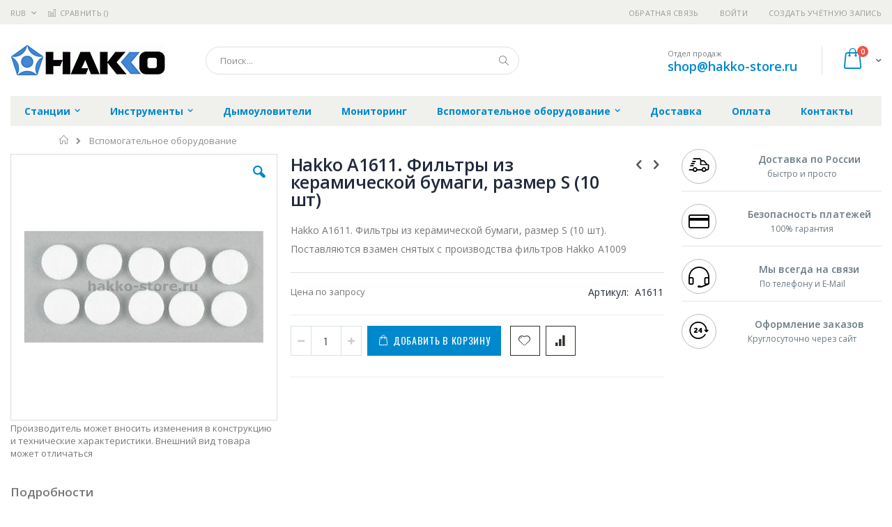

--- FILE ---
content_type: text/html; charset=UTF-8
request_url: https://hakko-store.ru/catalog/hakko-a1611
body_size: 18726
content:
<!doctype html>
<html lang="ru">
    <head prefix="og: http://ogp.me/ns# fb: http://ogp.me/ns/fb# product: http://ogp.me/ns/product#">
        
        <meta charset="utf-8"/>
<meta name="title" content="Купить Hakko A1611. Фильтры из керамической бумаги, размер S (10 шт) - цена, описание товара, технические характеристики, каталог производителя"/>
<meta name="description" content="Hakko A1611. Фильтры из керамической бумаги, размер S (10 шт). Поставляются взамен снятых с производства фильтров Hakko A1009"/>
<meta name="keywords" content="Hakko A1611. Фильтры из керамической бумаги, размер S (10 шт)"/>
<meta name="robots" content="INDEX,FOLLOW"/>
<meta name="viewport" content="width=device-width, initial-scale=1, maximum-scale=1.0, user-scalable=no"/>
<meta name="format-detection" content="telephone=no"/>
<title>Купить Hakko A1611. Фильтры из керамической бумаги, размер S (10 шт) - цена, описание товара, технические характеристики, каталог производителя  | hakko-store.ru</title>
<link  rel="stylesheet" type="text/css"  media="all" href="https://hakko-store.ru/static/version1756117118/frontend/Smartwave/porto_child/ru_RU/mage/calendar.css" />
<link  rel="stylesheet" type="text/css"  media="all" href="https://hakko-store.ru/static/version1756117118/frontend/Smartwave/porto_child/ru_RU/css/styles-m.css" />
<link  rel="stylesheet" type="text/css"  media="all" href="https://hakko-store.ru/static/version1756117118/frontend/Smartwave/porto_child/ru_RU/owl.carousel/assets/owl.carousel.css" />
<link  rel="stylesheet" type="text/css"  media="all" href="https://hakko-store.ru/static/version1756117118/frontend/Smartwave/porto_child/ru_RU/fancybox/css/jquery.fancybox.css" />
<link  rel="stylesheet" type="text/css"  media="all" href="https://hakko-store.ru/static/version1756117118/frontend/Smartwave/porto_child/ru_RU/icon-fonts/css/porto-icons-codes.css" />
<link  rel="stylesheet" type="text/css"  media="all" href="https://hakko-store.ru/static/version1756117118/frontend/Smartwave/porto_child/ru_RU/icon-fonts/css/animation.css" />
<link  rel="stylesheet" type="text/css"  media="all" href="https://hakko-store.ru/static/version1756117118/frontend/Smartwave/porto_child/ru_RU/font-awesome/css/font-awesome.min.css" />
<link  rel="stylesheet" type="text/css"  media="all" href="https://hakko-store.ru/static/version1756117118/frontend/Smartwave/porto_child/ru_RU/MageWorx_SearchSuiteAutocomplete/css/searchsuiteautocomplete.css" />
<link  rel="stylesheet" type="text/css"  media="all" href="https://hakko-store.ru/static/version1756117118/frontend/Smartwave/porto_child/ru_RU/mage/gallery/gallery.css" />
<link  rel="stylesheet" type="text/css"  media="screen and (min-width: 768px)" href="https://hakko-store.ru/static/version1756117118/frontend/Smartwave/porto_child/ru_RU/css/styles-l.css" />
<link  rel="stylesheet" type="text/css"  media="print" href="https://hakko-store.ru/static/version1756117118/frontend/Smartwave/porto_child/ru_RU/css/print.css" />




<link  rel="stylesheet" type="text/css" href="//fonts.googleapis.com/css?family=Shadows+Into+Light&display=swap" />
<link  rel="icon" type="image/x-icon" href="https://hakko-store.ru/media/favicon/stores/4/hakko-fv.png" />
<link  rel="shortcut icon" type="image/x-icon" href="https://hakko-store.ru/media/favicon/stores/4/hakko-fv.png" />
<link  rel="canonical" href="https://hakko-store.ru/hakko-a1611" />
        <link rel="stylesheet" href="//fonts.googleapis.com/css?family=Open+Sans%3A300%2C300italic%2C400%2C400italic%2C600%2C600italic%2C700%2C700italic%2C800%2C800italic&amp;v1&amp;subset=latin%2Clatin-ext&amp;display=swap" type="text/css" media="screen"/>
<link href="//fonts.googleapis.com/css?family=Oswald:300,400,700&amp;display=swap" rel="stylesheet">
<link href="//fonts.googleapis.com/css?family=Poppins:300,400,500,600,700&amp;display=swap" rel="stylesheet">
<link rel="stylesheet" href="//fonts.googleapis.com/css?family=Open+Sans%3A300%2C300italic%2C400%2C400italic%2C600%2C600italic%2C700%2C700italic%2C800%2C800italic&amp;v1&amp;subset=latin%2Clatin-ext&amp;display=swap" type="text/css" media="screen"/>
    <link rel="stylesheet" type="text/css" media="all" href="https://hakko-store.ru/media/porto/web/bootstrap/css/bootstrap.optimized.min.css">
    <link rel="stylesheet" type="text/css" media="all" href="https://hakko-store.ru/media/porto/web/css/animate.optimized.css">
<link rel="stylesheet" type="text/css" media="all" href="https://hakko-store.ru/media/porto/web/css/header/type16.css">
<link rel="stylesheet" type="text/css" media="all" href="https://hakko-store.ru/media/porto/web/css/custom.css">
<link rel="stylesheet" type="text/css" media="all" href="https://hakko-store.ru/media/porto/configed_css/design_hakko_view.css">
<link rel="stylesheet" type="text/css" media="all" href="https://hakko-store.ru/media/porto/configed_css/settings_hakko_view.css">


<!-- BEGIN GOOGLE ANALYTICS CODE -->

<!-- END GOOGLE ANALYTICS CODE -->
    </head>
    <body data-container="body"
          data-mage-init='{"loaderAjax": {}, "loader": { "icon": "https://hakko-store.ru/static/version1756117118/frontend/Smartwave/porto_child/ru_RU/images/loader-2.gif"}}'
        itemtype="http://schema.org/Product" itemscope="itemscope" class="catalog-product-view product-type-default product-hakko-a1611  categorypath-catalog category-catalog layout-1280 wide page-layout-2columns-right">
        <div class="sticky-product hide no-sticky-header">
    <div class="container">
        <div class="sticky-image">
           <img class="product-image-photo default_image" src="https://hakko-store.ru/media/catalog/product/cache/50b6d8c6086eb9c6e13d0bbcdc692d2c/a/1/a1009-2.jpg" alt="Hakko A1611. Фильтры из керамической бумаги, размер S (10 шт)"/>
        </div>
        <div class="sticky-detail">
            <div class="product-name-area">
                <h2 class="product-name">Hakko A1611. Фильтры из керамической бумаги, размер S (10 шт)</h2>
                <div class="product-info-price"></div>
            </div>
        </div>
                        <div class="actions">
            <button type="button"
                    title="Добавить в корзину"
                    class="action primary tocart" id="product-addtocart-button-clone">
                <span>Добавить в корзину</span>
            </button>
                    </div>
            </div>
</div>




    <noscript>
        <div class="message global noscript">
            <div class="content">
                <p>
                    <strong>Скорее всего в вашем браузере отключён JavaScript.</strong>
                    <span>Для наилучшего пользования нашим сайтом обязательно включите Javascript в вашем браузере.</span>
                </p>
            </div>
        </div>
    </noscript>



<div class="page-wrapper"><header class="page-header type16 header-newskin" >
    <div class="panel wrapper">
        <div class="panel header">
            <a class="action skip contentarea"
   href="#contentarea">
    <span>
        Перейти к содержанию    </span>
</a>
            <div class="switcher currency switcher-currency" id="switcher-currency">
    <strong class="label switcher-label"><span>Валюта</span></strong>
    <div class="actions dropdown options switcher-options">
        <div class="action toggle switcher-trigger" id="switcher-currency-trigger">
            <strong class="language-RUB">
                <span>RUB</span>
            </strong>
        </div>
        <ul class="dropdown switcher-dropdown" data-mage-init='{"dropdownDialog":{
            "appendTo":"#switcher-currency > .options",
            "triggerTarget":"#switcher-currency-trigger",
            "closeOnMouseLeave": false,
            "triggerClass":"active",
            "parentClass":"active",
            "buttons":null}}'>
                                                <li class="currency-GBP switcher-option">
                        <a href="#" data-post='{"action":"https:\/\/hakko-store.ru\/directory\/currency\/switch\/","data":{"currency":"GBP","uenc":"aHR0cHM6Ly9oYWtrby1zdG9yZS5ydS9jYXRhbG9nL2hha2tvLWExNjEx"}}'>GBP - британский фунт стерлингов</a>
                    </li>
                                                                <li class="currency-CNY switcher-option">
                        <a href="#" data-post='{"action":"https:\/\/hakko-store.ru\/directory\/currency\/switch\/","data":{"currency":"CNY","uenc":"aHR0cHM6Ly9oYWtrby1zdG9yZS5ydS9jYXRhbG9nL2hha2tvLWExNjEx"}}'>CNY - китайский юань</a>
                    </li>
                                                                <li class="currency-EUR switcher-option">
                        <a href="#" data-post='{"action":"https:\/\/hakko-store.ru\/directory\/currency\/switch\/","data":{"currency":"EUR","uenc":"aHR0cHM6Ly9oYWtrby1zdG9yZS5ydS9jYXRhbG9nL2hha2tvLWExNjEx"}}'>EUR - евро</a>
                    </li>
                                                                <li class="currency-JPY switcher-option">
                        <a href="#" data-post='{"action":"https:\/\/hakko-store.ru\/directory\/currency\/switch\/","data":{"currency":"JPY","uenc":"aHR0cHM6Ly9oYWtrby1zdG9yZS5ydS9jYXRhbG9nL2hha2tvLWExNjEx"}}'>JPY - японская иена</a>
                    </li>
                                                                                            <li class="currency-USD switcher-option">
                        <a href="#" data-post='{"action":"https:\/\/hakko-store.ru\/directory\/currency\/switch\/","data":{"currency":"USD","uenc":"aHR0cHM6Ly9oYWtrby1zdG9yZS5ydS9jYXRhbG9nL2hha2tvLWExNjEx"}}'>USD - доллар США</a>
                    </li>
                                    </ul>
    </div>
</div>
                        <ul class="header links">    <li class="greet welcome" data-bind="scope: 'customer'">
        <!-- ko if: customer().fullname  -->
        <span class="logged-in"
              data-bind="text: new String('Добро пожаловать, %1!').replace('%1', customer().fullname)">
        </span>
        <!-- /ko -->
        <!-- ko ifnot: customer().fullname  -->
        <span class="not-logged-in"
              data-bind='html:""'></span>
                <!-- /ko -->
    </li>
    
<li><a href="https://hakko-store.ru/contact">Обратная связь</a></li><li class="item link compare " data-bind="scope: 'compareProducts'" data-role="compare-products-link">
    <a class="action compare" title="Сравнение товаров"
       data-bind="attr: {'href': compareProducts().listUrl}, css: {'': !compareProducts().count}"
    >
    	<em class="porto-icon-chart hidden-xs"></em>
        Сравнить        (<span class="counter qty" data-bind="text: compareProducts().countCaption"></span>)
    </a>
</li>

<li class="authorization-link" data-label="&#x0438;&#x043B;&#x0438;">
    <a href="https://hakko-store.ru/customer/account/login/referer/aHR0cHM6Ly9oYWtrby1zdG9yZS5ydS9jYXRhbG9nL2hha2tvLWExNjEx/">
        Войти    </a>
</li>
<li><a href="https://hakko-store.ru/customer/account/create/" >Создать учётную запись</a></li></ul>        </div>
    </div>
    <div class="header content">
        <a class="logo" href="https://hakko-store.ru/" title="Hakko">
        <img src="https://hakko-store.ru/media/logo/stores/4/hakko.png"
             alt="Hakko"
             width="222"             height="47"        />
    </a>
    
<div data-block="minicart" class="minicart-wrapper">
    <a class="action showcart" href="https://hakko-store.ru/checkout/cart/"
       data-bind="scope: 'minicart_content'">
        <span class="text">Cart</span>
        <span class="counter qty empty"
              data-bind="css: { empty: !!getCartParam('summary_count') == false }, blockLoader: isLoading">
            <span class="counter-number">
            <!-- ko if: getCartParam('summary_count') --><!-- ko text: getCartParam('summary_count') --><!-- /ko --><!-- /ko -->
            <!-- ko ifnot: getCartParam('summary_count') -->0<!-- /ko -->
            </span>
            <span class="counter-label">
                <!-- ko i18n: 'items' --><!-- /ko -->
            </span>
        </span>
    </a>
            <div class="block block-minicart empty"
             data-role="dropdownDialog"
             data-mage-init='{"dropdownDialog":{
                "appendTo":"[data-block=minicart]",
                "triggerTarget":".showcart",
                "timeout": "2000",
                "closeOnMouseLeave": false,
                "closeOnEscape": true,
                "triggerClass":"active",
                "parentClass":"active",
                "buttons":[]}}'>
            <div id="minicart-content-wrapper" data-bind="scope: 'minicart_content'">
                <!-- ko template: getTemplate() --><!-- /ko -->
            </div>
        </div>
        
    
</div>


    <span data-action="toggle-nav" class="action nav-toggle"><span>Туггл-Нав</span></span>
    <div class="block block-search">
    <div class="block block-title"><strong>Поиск</strong></div>
    <div class="block block-content">
        <form class="form minisearch" id="search_mini_form" action="https://hakko-store.ru/catalogsearch/result/" method="get">
            <div class="field search">
                <label class="label" for="search" data-role="minisearch-label">
                    <span>Поиск</span>
                </label>
                <div class="control">
                    <input id="search"
                           data-mage-init='{"quickSearch":{
                                "formSelector":"#search_mini_form",
                                "url":"https://hakko-store.ru/search/ajax/suggest/",
                                "destinationSelector":"#search_autocomplete"}
                           }'
                           type="text"
                           name="q"
                           value=""
                           placeholder="Поиск..."
                           class="input-text"
                           maxlength="128"
                           role="combobox"
                           aria-haspopup="false"
                           aria-autocomplete="both"
                           autocomplete="off"/>
                    <div id="search_autocomplete" class="search-autocomplete"></div>
                    <div class="nested">
    <a class="action advanced" href="https://hakko-store.ru/catalogsearch/advanced/" data-action="advanced-search">
        Расширенный поиск    </a>
</div>

<div data-bind="scope: 'searchsuiteautocomplete_form'">
    <!-- ko template: getTemplate() --><!-- /ko -->
</div>

                </div>
            </div>
            <div class="actions">
                <button type="submit"
                        title="Поиск"
                        class="action search">
                    <span>Поиск</span>
                </button>
            </div>
        </form>
    </div>
</div>
    <div class="custom-block"><span style="margin-top:4px;color:#787d7f;display:block;">Отдел продаж<br><b style="color:#606669;font-size:18px;font-weight:600;display:block;line-height:27px;"><a href="mailto:shop@hakko-store.ru" target="_blank">shop@hakko-store.ru</a></b></span></div>    </div>
        <div class="sections nav-sections">
                <div class="section-items nav-sections-items"
             data-mage-init='{"tabs":{"openedState":"active"}}'>
                                            <div class="section-item-title nav-sections-item-title"
                     data-role="collapsible">
                    <a class="nav-sections-item-switch"
                       data-toggle="switch" href="#store.menu">
                        Меню                    </a>
                </div>
                <div class="section-item-content nav-sections-item-content"
                     id="store.menu"
                     data-role="content">
                    
<nav class="navigation sw-megamenu " role="navigation">
    <ul>
        <li class="ui-menu-item level0 classic parent "><div class="open-children-toggle"></div><a href="https://hakko-store.ru/pajal-nye-stancii" class="level-top" title="Станции"><span>Станции</span></a><div class="level0 submenu"><div class="row"><ul class="subchildmenu "><li class="ui-menu-item level1 "><a href="https://hakko-store.ru/pajal-nye-stancii/soldering" title="Паяльные станции"><span>Паяльные станции</span></a></li><li class="ui-menu-item level1 "><a href="https://hakko-store.ru/pajal-nye-stancii/repair" title="Ремонтные станции"><span>Ремонтные станции</span></a></li><li class="ui-menu-item level1 "><a href="https://hakko-store.ru/pajal-nye-stancii/desoldering" title="Демонтажное оборудование"><span>Демонтажное оборудование</span></a></li><li class="ui-menu-item level1 "><a href="https://hakko-store.ru/pajal-nye-stancii/hot-air" title="Термовоздушные станции и предварительный нагрев"><span>Термовоздушные станции и предварительный нагрев</span></a></li></ul></div></div></li><li class="ui-menu-item level0 classic parent "><div class="open-children-toggle"></div><a href="https://hakko-store.ru/irons" class="level-top" title="Инструменты"><span>Инструменты</span></a><div class="level0 submenu"><div class="row"><ul class="subchildmenu "><li class="ui-menu-item level1 "><a href="https://hakko-store.ru/irons/ceramic" title="Сетевые паяльники с керамическим нагревателем"><span>Сетевые паяльники с керамическим нагревателем</span></a></li><li class="ui-menu-item level1 "><a href="https://hakko-store.ru/irons/autonomic" title="Беспроводные паяльники"><span>Беспроводные паяльники</span></a></li><li class="ui-menu-item level1 "><a href="https://hakko-store.ru/irons/guns" title="Сетевые паяльные пистолеты"><span>Сетевые паяльные пистолеты</span></a></li><li class="ui-menu-item level1 "><a href="https://hakko-store.ru/irons/s900" title="Паяльники серии 900"><span>Паяльники серии 900</span></a></li><li class="ui-menu-item level1 "><a href="https://hakko-store.ru/irons/s8800" title="Паяльники серии FX-8800"><span>Паяльники серии FX-8800</span></a></li><li class="ui-menu-item level1 "><a href="https://hakko-store.ru/irons/sfm" title="Паяльники серии FM"><span>Паяльники серии FM</span></a></li><li class="ui-menu-item level1 "><a href="https://hakko-store.ru/irons/irons-fx100-fx838" title="Паяльники для станций FX-100 и FX-838"><span>Паяльники для станций FX-100 и FX-838</span></a></li><li class="ui-menu-item level1 "><a href="https://hakko-store.ru/irons/nichrome" title="Сетевые паяльники с нихромовым нагревателем"><span>Сетевые паяльники с нихромовым нагревателем</span></a></li><li class="ui-menu-item level1 "><a href="https://hakko-store.ru/irons/sfn" title="Паяльники серии FN"><span>Паяльники серии FN</span></a></li><li class="ui-menu-item level1 "><a href="https://hakko-store.ru/irons/s8000" title="Паяльники серии FX-8000"><span>Паяльники серии FX-8000</span></a></li><li class="ui-menu-item level1 "><a href="https://hakko-store.ru/irons/holders" title="Подставки под паяльники"><span>Подставки под паяльники</span></a></li><li class="ui-menu-item level1 parent "><div class="open-children-toggle"></div><a href="https://hakko-store.ru/irons/tips" title="Наконечники для паяльников"><span>Наконечники для паяльников</span></a><ul class="subchildmenu "><li class="ui-menu-item level2 parent "><div class="open-children-toggle"></div><a href="https://hakko-store.ru/irons/tips/tips-fx-8800" title="Наконечники для паяльников серии FX-8800"><span>Наконечники для паяльников серии FX-8800</span></a></li><li class="ui-menu-item level2 parent "><div class="open-children-toggle"></div><a href="https://hakko-store.ru/irons/tips/900-serium" title="Наконечники для паяльников серии 900"><span>Наконечники для паяльников серии 900</span></a></li><li class="ui-menu-item level2 parent "><div class="open-children-toggle"></div><a href="https://hakko-store.ru/irons/tips/tips-induction" title="Наконечники для индукционной станции FX-100"><span>Наконечники для индукционной станции FX-100</span></a></li><li class="ui-menu-item level2 parent "><div class="open-children-toggle"></div><a href="https://hakko-store.ru/irons/tips/tips-fm" title="Наконечники для паяльников серии FM"><span>Наконечники для паяльников серии FM</span></a></li><li class="ui-menu-item level2 parent "><div class="open-children-toggle"></div><a href="https://hakko-store.ru/irons/tips/tips-archive" title="Наконечники для станций. снятых с производства"><span>Наконечники для станций. снятых с производства</span></a></li><li class="ui-menu-item level2 parent "><div class="open-children-toggle"></div><a href="https://hakko-store.ru/irons/tips/tips-fx801-fx838" title="Наконечники для станций FX-801 и FX-838"><span>Наконечники для станций FX-801 и FX-838</span></a></li><li class="ui-menu-item level2 parent "><div class="open-children-toggle"></div><a href="https://hakko-store.ru/irons/tips/irontips" title="Наконечники для сетевых паяльников"><span>Наконечники для сетевых паяльников</span></a></li><li class="ui-menu-item level2 parent "><div class="open-children-toggle"></div><a href="https://hakko-store.ru/irons/tips/tips-autonomic" title="Наконечники для беспроводных паяльников"><span>Наконечники для беспроводных паяльников</span></a></li><li class="ui-menu-item level2 "><a href="https://hakko-store.ru/irons/tips/tips-fn-1101" title="Наконечники для паяльника FN-1101"><span>Наконечники для паяльника FN-1101</span></a></li></ul></li><li class="ui-menu-item level1 parent "><div class="open-children-toggle"></div><a href="https://hakko-store.ru/irons/hotairtips" title="Наконечники для термовоздушных станций"><span>Наконечники для термовоздушных станций</span></a><ul class="subchildmenu "><li class="ui-menu-item level2 "><a href="https://hakko-store.ru/irons/hotairtips/n4" title="Серия N4 (FM-2029)"><span>Серия N4 (FM-2029)</span></a></li><li class="ui-menu-item level2 "><a href="https://hakko-store.ru/irons/hotairtips/n51" title="Серия N51 (FR-702. FR-810. FR-810B. FR-811)"><span>Серия N51 (FR-702. FR-810. FR-810B. FR-811)</span></a></li><li class="ui-menu-item level2 "><a href="https://hakko-store.ru/irons/hotairtips/bga" title="Серия BGA"><span>Серия BGA</span></a></li><li class="ui-menu-item level2 "><a href="https://hakko-store.ru/irons/hotairtips/plcc" title="Серия PLCC"><span>Серия PLCC</span></a></li><li class="ui-menu-item level2 "><a href="https://hakko-store.ru/irons/hotairtips/851" title="Серия 851 (851)"><span>Серия 851 (851)</span></a></li><li class="ui-menu-item level2 "><a href="https://hakko-store.ru/irons/hotairtips/qfp" title="Серия QFP"><span>Серия QFP</span></a></li><li class="ui-menu-item level2 "><a href="https://hakko-store.ru/irons/hotairtips/single" title="Серия Single"><span>Серия Single</span></a></li><li class="ui-menu-item level2 "><a href="https://hakko-store.ru/irons/hotairtips/sip" title="Серия SIP"><span>Серия SIP</span></a></li><li class="ui-menu-item level2 "><a href="https://hakko-store.ru/irons/hotairtips/soj" title="Серия SOJ"><span>Серия SOJ</span></a></li><li class="ui-menu-item level2 "><a href="https://hakko-store.ru/irons/hotairtips/sop" title="Серия SOP"><span>Серия SOP</span></a></li><li class="ui-menu-item level2 "><a href="https://hakko-store.ru/irons/hotairtips/tsol" title="Серия TSOL"><span>Серия TSOL</span></a></li></ul></li><li class="ui-menu-item level1 parent "><div class="open-children-toggle"></div><a href="https://hakko-store.ru/irons/desolderingtips" title="Наконечники для демонтажных пистолетов"><span>Наконечники для демонтажных пистолетов</span></a><ul class="subchildmenu "><li class="ui-menu-item level2 "><a href="https://hakko-store.ru/irons/desolderingtips/n1" title="Серия N1 (FM-2024)"><span>Серия N1 (FM-2024)</span></a></li><li class="ui-menu-item level2 "><a href="https://hakko-store.ru/irons/desolderingtips/808-809" title="Серия 808-809 (808. 809)"><span>Серия 808-809 (808. 809)</span></a></li><li class="ui-menu-item level2 "><a href="https://hakko-store.ru/irons/desolderingtips/815-816" title="Серия 815-816 (815. 816)"><span>Серия 815-816 (815. 816)</span></a></li><li class="ui-menu-item level2 "><a href="https://hakko-store.ru/irons/desolderingtips/n50" title="Серия N50 (FR-300)"><span>Серия N50 (FR-300)</span></a></li><li class="ui-menu-item level2 "><a href="https://hakko-store.ru/irons/desolderingtips/n60" title="Серия N60 (FR-400)"><span>Серия N60 (FR-400)</span></a></li><li class="ui-menu-item level2 "><a href="https://hakko-store.ru/irons/desolderingtips/n61" title="Серия N61 (FR-301. FR-410)"><span>Серия N61 (FR-301. FR-410)</span></a></li><li class="ui-menu-item level2 "><a href="https://hakko-store.ru/irons/desolderingtips/n70" title="Серия N70 (FV-310)"><span>Серия N70 (FV-310)</span></a></li></ul></li><li class="ui-menu-item level1 parent "><div class="open-children-toggle"></div><a href="https://hakko-store.ru/irons/supplies" title="Расходные материалы"><span>Расходные материалы</span></a><ul class="subchildmenu "><li class="ui-menu-item level2 "><a href="https://hakko-store.ru/irons/supplies/hotairsupplies" title="Расходники для термовоздушных станций и предварительных нагревателей"><span>Расходники для термовоздушных станций и предварительных нагревателей</span></a></li><li class="ui-menu-item level2 "><a href="https://hakko-store.ru/irons/supplies/cleaner" title="Прочистители для демонтажных пистолетов"><span>Прочистители для демонтажных пистолетов</span></a></li><li class="ui-menu-item level2 "><a href="https://hakko-store.ru/irons/supplies/tip-service" title="Очистка и обслуживание инструментов"><span>Очистка и обслуживание инструментов</span></a></li><li class="ui-menu-item level2 "><a href="https://hakko-store.ru/irons/supplies/forvaccum" title="Расходники для вакуумных захватов"><span>Расходники для вакуумных захватов</span></a></li><li class="ui-menu-item level2 "><a href="https://hakko-store.ru/irons/supplies/for2027" title="Расходники для паяльников"><span>Расходники для паяльников</span></a></li><li class="ui-menu-item level2 "><a href="https://hakko-store.ru/irons/supplies/forpot" title="Расходники для паяльных ванн"><span>Расходники для паяльных ванн</span></a></li><li class="ui-menu-item level2 "><a href="https://hakko-store.ru/irons/supplies/forsmog" title="Расходники для дымоуловителей"><span>Расходники для дымоуловителей</span></a></li><li class="ui-menu-item level2 "><a href="https://hakko-store.ru/irons/supplies/forfh200" title="Расходники для подставки Hakko FH-200"><span>Расходники для подставки Hakko FH-200</span></a></li><li class="ui-menu-item level2 "><a href="https://hakko-store.ru/irons/supplies/forrework" title="Расходники для демонтажного оборудования"><span>Расходники для демонтажного оборудования</span></a></li></ul></li></ul></div></div></li><li class="ui-menu-item level0 classic "><a href="https://hakko-store.ru/smoke" class="level-top" title="Дымоуловители"><span>Дымоуловители</span></a></li><li class="ui-menu-item level0 classic "><a href="https://hakko-store.ru/monitoring" class="level-top" title="Мониторинг"><span>Мониторинг</span></a></li><li class="ui-menu-item level0 classic parent "><div class="open-children-toggle"></div><a href="https://hakko-store.ru/catalog" class="level-top" title="Вспомогательное оборудование"><span>Вспомогательное оборудование</span></a><div class="level0 submenu"><div class="row"><ul class="subchildmenu "><li class="ui-menu-item level1 "><a href="https://hakko-store.ru/catalog/accessories" title="Вспомогательное оборудование"><span>Вспомогательное оборудование</span></a></li><li class="ui-menu-item level1 "><a href="https://hakko-store.ru/catalog/n2" title="Пайка в азотной среде"><span>Пайка в азотной среде</span></a></li><li class="ui-menu-item level1 "><a href="https://hakko-store.ru/catalog/baths" title="Паяльные ванны"><span>Паяльные ванны</span></a></li><li class="ui-menu-item level1 "><a href="https://hakko-store.ru/catalog/leadformingtool" title="Устройства для обрезки и формовки выводов"><span>Устройства для обрезки и формовки выводов</span></a></li><li class="ui-menu-item level1 "><a href="https://hakko-store.ru/catalog/archive" title="Снятое с производства оборудование"><span>Снятое с производства оборудование</span></a></li></ul></div></div></li><li class="ui-menu-item level0 classic "><a href="https://hakko-store.ru/delivery" class="level-top" title="Доставка"><span>Доставка</span></a></li><li class="ui-menu-item level0 classic "><a href="https://hakko-store.ru/payment" class="level-top" title="Оплата"><span>Оплата</span></a></li><li class="ui-menu-item level0 classic "><a href="https://hakko-store.ru/contacts" class="level-top" title="Контакты"><span>Контакты</span></a></li>    </ul>
</nav>


                </div>
                                            <div class="section-item-title nav-sections-item-title"
                     data-role="collapsible">
                    <a class="nav-sections-item-switch"
                       data-toggle="switch" href="#store.links">
                        Учётная запись                    </a>
                </div>
                <div class="section-item-content nav-sections-item-content"
                     id="store.links"
                     data-role="content">
                    <!-- Account links -->                </div>
                                            <div class="section-item-title nav-sections-item-title"
                     data-role="collapsible">
                    <a class="nav-sections-item-switch"
                       data-toggle="switch" href="#store.settings">
                        Настройки                    </a>
                </div>
                <div class="section-item-content nav-sections-item-content"
                     id="store.settings"
                     data-role="content">
                    <div class="switcher currency switcher-currency" id="switcher-currency-nav">
    <strong class="label switcher-label"><span>Валюта</span></strong>
    <div class="actions dropdown options switcher-options">
        <div class="action toggle switcher-trigger" id="switcher-currency-trigger-nav">
            <strong class="language-RUB">
                <span>RUB</span>
            </strong>
        </div>
        <ul class="dropdown switcher-dropdown" data-mage-init='{"dropdownDialog":{
            "appendTo":"#switcher-currency-nav > .options",
            "triggerTarget":"#switcher-currency-trigger-nav",
            "closeOnMouseLeave": false,
            "triggerClass":"active",
            "parentClass":"active",
            "buttons":null}}'>
                                                <li class="currency-GBP switcher-option">
                        <a href="#" data-post='{"action":"https:\/\/hakko-store.ru\/directory\/currency\/switch\/","data":{"currency":"GBP","uenc":"aHR0cHM6Ly9oYWtrby1zdG9yZS5ydS9jYXRhbG9nL2hha2tvLWExNjEx"}}'>GBP - британский фунт стерлингов</a>
                    </li>
                                                                <li class="currency-CNY switcher-option">
                        <a href="#" data-post='{"action":"https:\/\/hakko-store.ru\/directory\/currency\/switch\/","data":{"currency":"CNY","uenc":"aHR0cHM6Ly9oYWtrby1zdG9yZS5ydS9jYXRhbG9nL2hha2tvLWExNjEx"}}'>CNY - китайский юань</a>
                    </li>
                                                                <li class="currency-EUR switcher-option">
                        <a href="#" data-post='{"action":"https:\/\/hakko-store.ru\/directory\/currency\/switch\/","data":{"currency":"EUR","uenc":"aHR0cHM6Ly9oYWtrby1zdG9yZS5ydS9jYXRhbG9nL2hha2tvLWExNjEx"}}'>EUR - евро</a>
                    </li>
                                                                <li class="currency-JPY switcher-option">
                        <a href="#" data-post='{"action":"https:\/\/hakko-store.ru\/directory\/currency\/switch\/","data":{"currency":"JPY","uenc":"aHR0cHM6Ly9oYWtrby1zdG9yZS5ydS9jYXRhbG9nL2hha2tvLWExNjEx"}}'>JPY - японская иена</a>
                    </li>
                                                                                            <li class="currency-USD switcher-option">
                        <a href="#" data-post='{"action":"https:\/\/hakko-store.ru\/directory\/currency\/switch\/","data":{"currency":"USD","uenc":"aHR0cHM6Ly9oYWtrby1zdG9yZS5ydS9jYXRhbG9nL2hha2tvLWExNjEx"}}'>USD - доллар США</a>
                    </li>
                                    </ul>
    </div>
</div>
                </div>
                    </div>
    </div>
</header><div class="breadcrumbs">
    <ul class="items">
                    <li class="item home">
                            <a href="https://hakko-store.ru/"
                   title="&#x041F;&#x0435;&#x0440;&#x0435;&#x0439;&#x0442;&#x0438;&#x20;&#x043D;&#x0430;&#x20;&#x0433;&#x043B;&#x0430;&#x0432;&#x043D;&#x0443;&#x044E;&#x20;&#x0441;&#x0442;&#x0440;&#x0430;&#x043D;&#x0438;&#x0446;&#x0443;">
                    Главная                </a>
                        </li>
                    <li class="item category260">
                            <a href="https://hakko-store.ru/catalog"
                   title="">
                    Вспомогательное оборудование                </a>
                        </li>
            </ul>
</div>
<main id="maincontent" class="page-main"><a id="contentarea" tabindex="-1"></a>
<div class="page messages"><div data-placeholder="messages"></div>
<div data-bind="scope: 'messages'">
    <!-- ko if: cookieMessages && cookieMessages.length > 0 -->
    <div role="alert" data-bind="foreach: { data: cookieMessages, as: 'message' }" class="messages">
        <div data-bind="attr: {
            class: 'message-' + message.type + ' ' + message.type + ' message',
            'data-ui-id': 'message-' + message.type
        }">
            <div data-bind="html: message.text"></div>
        </div>
    </div>
    <!-- /ko -->
    <!-- ko if: messages().messages && messages().messages.length > 0 -->
    <div role="alert" data-bind="foreach: { data: messages().messages, as: 'message' }" class="messages">
        <div data-bind="attr: {
            class: 'message-' + message.type + ' ' + message.type + ' message',
            'data-ui-id': 'message-' + message.type
        }">
            <div data-bind="html: message.text"></div>
        </div>
    </div>
    <!-- /ko -->
</div>

</div><div class="columns"><div class="column main">    
	<meta itemprop="name" content="Hakko A1611. Фильтры из керамической бумаги, размер S (10 шт)" />
	<link itemprop="image" href="https://hakko-store.ru/media/catalog/product/cache/138afa950a3f26af7b33d84cb8742730/a/1/a1009-2.jpg" />
	<meta itemprop="description" content="Hakko A1611. Фильтры из керамической бумаги, размер S (10 шт). Поставляются взамен снятых с производства фильтров Hakko A1009" />
	<meta itemprop="sku" content="A1611" />
	<meta itemprop="mpn" content="A1611" />
	<meta itemprop="brand" content="Hakko" />

		
	<div itemprop="offers" itemscope itemtype="http://schema.org/Offer">
		<meta itemprop="url" content="https://hakko-store.ru/hakko-a1611" />
		<meta itemprop="priceCurrency" content="RUB" />
		<meta itemprop="price" content="0" />
		<link itemprop="availability" href="http://schema.org/PreOrder" />		
		<meta itemprop="priceValidUntil" content="2026-12-31" />
	</div>

<div class="product media"><a id="gallery-prev-area" tabindex="-1"></a>
<div class="action-skip-wrapper"><a class="action skip gallery-next-area"
   href="#gallery-next-area">
    <span>
        Skip to the end of the images gallery    </span>
</a>
</div><div class="gallery-placeholder _block-content-loading" data-gallery-role="gallery-placeholder">
    <div data-role="loader" class="loading-mask">
        <div class="loader">
            <img src="https://hakko-store.ru/static/version1756117118/frontend/Smartwave/porto_child/ru_RU/images/loader-1.gif"
                 alt="Загружается...">
        </div>
    </div>
</div>



<div class="view-notification">Производитель может вносить изменения в конструкцию и технические характеристики.﻿ Внешний вид товара может отличаться</div>

<div class="action-skip-wrapper"><a class="action skip gallery-prev-area"
   href="#gallery-prev-area">
    <span>
        Skip to the beginning of the images gallery    </span>
</a>
</div><a id="gallery-next-area" tabindex="-1"></a>
</div><div class="product-info-main"><div class="prev-next-products">
            <div class="product-nav product-prev">
        <a href="https://hakko-store.ru/b2995-detail" title="Previous Product"><em class="porto-icon-left-open"></em></a>
        <div class="product-pop theme-border-color">
            <img class="product-image" src="https://hakko-store.ru/media/catalog/product/cache/9f160b6c2ac71dcde525aeda3f9d572c/b/2/b2995.jpg" alt="Кварцевая трубка Hakko B2995"/>
            <h3 class="product-name">Кварцевая трубка Hakko B2995</h3>
        </div>
    </div>
                <div class="product-nav product-next">
        <a href="https://hakko-store.ru/a1033-detail" title="Next Product"><em class="porto-icon-right-open"></em></a>
        <div class="product-pop theme-border-color">
            <img class="product-image" src="https://hakko-store.ru/media/catalog/product/cache/9f160b6c2ac71dcde525aeda3f9d572c/b/2/b20734.jpg" alt="Фильтр из керамической бумаги (L) Hakko A1033 (10 шт)"/>
            <h3 class="product-name">Фильтр из керамической бумаги (L) Hakko A1033 (10 шт)</h3>
        </div>
    </div>
    </div>
<div class="page-title-wrapper&#x20;product">
    <h1 class="page-title"
                >
        <span class="base" data-ui-id="page-title-wrapper" itemprop="name">Hakko A1611. Фильтры из керамической бумаги, размер S (10 шт)</span>    </h1>
    </div>

<div class="product attribute overview">
        <div class="value" itemprop="description">Hakko A1611. Фильтры из керамической бумаги, размер S (10 шт). Поставляются взамен снятых с производства фильтров Hakko A1009</div>
</div>
<div class="product-info-price"><div class="price-box price-final_price" data-role="priceBox" data-product-id="8556" data-price-box="product-id-8556">

			Цена по запросу
	
</div><div class="product-info-stock-sku">
<div class="product attribute sku">
            <strong class="type">Артикул</strong>
        <div class="value" itemprop="sku">A1611</div>
</div>
</div></div>

<div class="product-add-form">
    <form data-product-sku="A1611"
          action="https://hakko-store.ru/checkout/cart/add/uenc/aHR0cHM6Ly9oYWtrby1zdG9yZS5ydS9jYXRhbG9nL2hha2tvLWExNjEx/product/8556/" method="post"
          id="product_addtocart_form">
        <input type="hidden" name="product" value="8556" />
        <input type="hidden" name="selected_configurable_option" value="" />
        <input type="hidden" name="related_product" id="related-products-field" value="" />
        <input type="hidden" name="item"  value="8556" />
        <input name="form_key" type="hidden" value="jyTsdIblLojrh5hL" />                            <div class="box-tocart">
        <div class="fieldset">
                <div class="field qty">
            <label class="label" for="qty"><span>Кол-во:</span></label>
            <div class="control">
                <input type="number"
                       name="qty"
                       id="qty"
                       maxlength="12"
                       value="1"
                       title="Кол-во" class="input-text qty"
                       data-validate="{&quot;required-number&quot;:true,&quot;validate-item-quantity&quot;:{&quot;minAllowed&quot;:1,&quot;maxAllowed&quot;:10000}}"
                       />
                <div class="qty-changer">
                    <a href="javascript:void(0)" class="qty-inc"><i class="porto-icon-up-dir"></i></a>
                    <a href="javascript:void(0)" class="qty-dec"><i class="porto-icon-down-dir"></i></a>
                </div>
            </div>
        </div>
                <div class="actions">
            <button type="submit"
                    title="Добавить в корзину"
                    class="action primary tocart"
                    id="product-addtocart-button">
                <span>Добавить в корзину</span>
            </button>
                    </div>
    </div>
</div>

        
                    </form>
</div>


<div class="product-social-links"><div class="product-addto-links" data-role="add-to-links">
        <a href="#"
       class="action towishlist"
       data-post='{"action":"https:\/\/hakko-store.ru\/wishlist\/index\/add\/","data":{"product":8556,"uenc":"aHR0cHM6Ly9oYWtrby1zdG9yZS5ydS9jYXRhbG9nL2hha2tvLWExNjEx"}}'
       data-action="add-to-wishlist"><span>Хочу!</span></a>


<a href="#" data-post='{"action":"https:\/\/hakko-store.ru\/catalog\/product_compare\/add\/","data":{"product":"8556","uenc":"aHR0cHM6Ly9oYWtrby1zdG9yZS5ydS9jYXRhbG9nL2hha2tvLWExNjEx"}}'
        data-role="add-to-links"
        class="action tocompare"><span>Добавить в сравнение</span></a>

</div>
</div></div><div class="clearer"></div>                    <div class="product info detailed sticky ">
                				<div class="product data items" data-mage-init='{"tabs":{"openedState":"active"}}'>
																	<h3> Подробности</h2>
						<div class="data item content" id="description">
							
<div class="product attribute description">
        <div class="value" ><strong>Позиция снята с производства. Распродаются складские остатки.</strong><br/><strong>Позиция снята с производства. Распродаются складские остатки.</strong><br/> <p>Hakko A1611. Фильтры из керамической бумаги, размер S (10 шт). Поставляются взамен снятых с производства фильтров Hakko A1009.</p> <p>Подходят для демонтажных станций Hakko 474, 475, 701, 702B, 484.</p> <p>Размер S. </p> <p>В комплекте 10 шт.</p></div>
</div>
						</div>
																	<h3> Дополнительная информация</h2>
						<div class="data item content" id="additional">
							    <div class="additional-attributes-wrapper table-wrapper">
        <table class="data table additional-attributes" id="product-attribute-specs-table">
            <caption class="table-caption">Дополнительная информация</caption>
            <tbody>
                            <tr>
                    <th class="col label" scope="row">Производитель</th>
                    <td class="col data" data-th="&#x041F;&#x0440;&#x043E;&#x0438;&#x0437;&#x0432;&#x043E;&#x0434;&#x0438;&#x0442;&#x0435;&#x043B;&#x044C;">Hakko</td>
                </tr>
                            <tr>
                    <th class="col label" scope="row">Артикул производителя</th>
                    <td class="col data" data-th="&#x0410;&#x0440;&#x0442;&#x0438;&#x043A;&#x0443;&#x043B;&#x20;&#x043F;&#x0440;&#x043E;&#x0438;&#x0437;&#x0432;&#x043E;&#x0434;&#x0438;&#x0442;&#x0435;&#x043B;&#x044F;">A1611</td>
                </tr>
                            <tr>
                    <th class="col label" scope="row">Производство</th>
                    <td class="col data" data-th="&#x041F;&#x0440;&#x043E;&#x0438;&#x0437;&#x0432;&#x043E;&#x0434;&#x0441;&#x0442;&#x0432;&#x043E;">Япония</td>
                </tr>
                        </tbody>
        </table>
    </div>
						</div>
									</div>
                
                </div>
    <input name="form_key" type="hidden" value="jyTsdIblLojrh5hL" /><div id="authenticationPopup" data-bind="scope:'authenticationPopup'" style="display: none;">
    
    <!-- ko template: getTemplate() --><!-- /ko -->
    
</div>






</div><div class="sidebar sidebar-additional"><div class="custom-block custom-block-1" style="text-align:center;">
    <div><em class="porto-icon-shipping"></em>
        <h3>Доставка по России</h3>
        <p>быстро и просто</p></div>
    <div><em class="porto-icon-credit-card"></em>
        <h3>Безопасность платежей</h3>
        <p>100% гарантия</p></div>
    <div><em class="porto-icon-earphones-alt"></em>
        <h3>Мы всегда на связи</h3>
        <p>По телефону и E-Mail</p></div>
    <div><em class="porto-icon-support"></em>
        <h3>Оформление заказов</h3>
        <p>Круглосуточно через сайт</p></div>
</div>
<br>

<!--
/**
 * Copyright &copy; Magento, Inc. All rights reserved.
 * See COPYING.txt for license details.
 */
--><div class="admin__data-grid-outer-wrap" data-bind="scope: 'widget_recently_viewed.widget_recently_viewed'">
    <div data-role="spinner" data-component="widget_recently_viewed.widget_recently_viewed.widget_columns" class="admin__data-grid-loading-mask">
        <div class="spinner">
            <span></span><span></span><span></span><span></span><span></span><span></span><span></span><span></span>
        </div>
    </div>
    <!-- ko template: getTemplate() --><!-- /ko -->
</div>

</div></div></main><footer class="page-footer"><div class="footer">
    <div class="footer-middle">
        <div class="container">
                    <div class="row">
            <div class="col-lg-12"><div class="row">
    <div class="col-md-4 col-12">
        <p>
            <b style="color: #fff;">Паяльное оборудование и дымоуловители</b>
            <br/>
            <a href="https://hakko-store.ru/" target="_blank" rel="noopener">Hakko</a>
            &emsp;
            <a href="https://ersa-store.ru/" target="_blank" rel="noopener">Ersa</a>
            &emsp;
            <a href="https://jbc-store.ru/" target="_blank" rel="noopener">JBC</a>
            &emsp;
            <a href="https://pace-store.ru/" target="_blank" rel="noopener">Pace</a>
            &emsp;
            <a href="https://weller-store.ru/" target="_blank" rel="noopener">Weller</a>
            &emsp;
            <a href="https://soldering24.ru/fume-extractors/alsident" target="_blank" rel="noopener">Alsident</a>
            <br/>
            <a href="https://soldering24.ru/fume-extractors/bofa" target="_blank" rel="noopener">Bofa</a>
            &emsp;
            <a href="https://soldering24.ru/fume-extractors/fumeclear-dymouloviteli" target="_blank" rel="noopener">FumeClear</a>
            &emsp;
            <a href="https://soldering24.ru/soldering/metcal" target="_blank" rel="noopener">Metcal</a>
            &emsp;
            <a href="https://termopro-store.ru/" target="_blank" rel="noopener">Термопро</a>
            &emsp;
            <a href="https://magistr-store.ru/" target="_blank" rel="noopener">Магистр</a>
            <br/>
            <b style="color: #fff;">Припой и химия</b>
            <br/>
            <a href="https://soldering24.ru/solder/balver-zinn" target="_blank" rel="noopener">Balver Zinn</a>
            &emsp;
            <a href="https://soldering24.ru/solder/alpha" target="_blank" rel="noopener">Alpha</a>
            &emsp;
            <a href="https://soldering24.ru/solder/felder" target="_blank" rel="noopener">Felder</a>
            &emsp;
            <a href="https://soldering24.ru/solder/asahi" target="_blank" rel="noopener">Asahi</a>
            <br/>
            <b style="color: #fff;">Микроскопы</b>
            <br/>
            <a href="https://soldering24.ru/inspection/vision-engineering" target="_blank" rel="noopener">Vision Engineering</a>
            &emsp;
            <a href="https://soldering24.ru/inspection/dino-lite" target="_blank" rel="noopener">Dino-Lite</a>
            &emsp;
            <a href="https://soldering24.ru/inspection/carton" target="_blank" rel="noopener">Carton</a>
            <br/>
            <b style="color: #fff;">Оснащение</b>
            <br/>
            <a href="https://esd-area.ru/" target="_blank" rel="noopener">Treston</a>
            &emsp;
            <a href="https://warmbier-store.ru/" target="_blank" rel="noopener">Warmbier</a>
            &emsp;
            <a href="https://soldering24.ru/equipment/techcon" target="_blank" rel="noopener">Techcon</a>
            &emsp;
            <a href="https://soldering24.ru/equipment/vmatic-sistemy-dozirovanija" target="_blank" rel="noopener">VMATIC</a>
            <br/>
            <b style="color: #fff;">Инструмент</b>
            <br/>
            <a href="https://bernstein-store.ru/" target="_blank" rel="noopener">Bernstein</a>
            &emsp;
            <a href="https://knipex.spb.ru/" target="_blank" rel="noopener">Knipex</a>
            &emsp;
            <a href="https://wera.spb.ru/" target="_blank" rel="noopener">Wera</a>
            <br/>
        </p>
    </div>

    <div class="col-md-3 col-12">
        <p>
            <br/>
            <a href="/guarantee">Гарантийные обязательства</a><br/><br/>
            <a href="/refund">Политика обмена и возврата</a><br/><br/>
            <a href="/personal_data">Политика в отношении обработки персональных данных клиентов</a><br/><br/>
            <a href="/contact" style="color: orange;">Задать вопрос</a>
        </p>
    </div>

    <div class="col-md-2 col-12">
        <p>
            <br/>
            <a href="/contacts">Контакты и реквизиты</a><br/><br/>
            <a href="/delivery">Способы доставки</a><br/><br/>
            <a href="/payment">Способы оплаты</a><br/><br/>
            <a href="/payment"><img src="https://hakko-store.ru/media/wysiwyg/vmm4.png" alt="Visa Mastercard Мир" style="max-width: 140px;"/></a>
        </p>
    </div>

    <div class="col-md-3 col-12">
        <p>
            <b style="color: #fff;">Наши телефоны в России</b>
            <br/>
            <a href="tel:+74994041894">+7 499 404-1894</a>&emsp;&emsp;Москва<br/>
            <a href="tel:+78124099479">+7 812 409-9479</a>&emsp;&emsp;Санкт-Петербург<br/>
            <a href="tel:+73432883972">+7 343 288-3972</a>&emsp;&emsp;Екатеринбург<br/>
            &nbsp;&nbsp;
            <a href="tel:88005516501">8 800 551-6501</a>&emsp;&emsp;другие города<br/>
        </p>
        <p>
            <b style="color: #fff;">Электронная почта</b>
            <br/>
            <a href="mailto:shop@hakko-store.ru" target="_blank" rel="noopener">shop@hakko-store.ru</a>
        </p>
        <p>
            <b style="color: #fff;">Рабочие часы</b><br/>
            пн - пт / 9:00 - 18:00
        </p>
    </div>
</div></div>            </div>
        </div>
    </div>
    <div class="footer-middle footer-middle-2">
        <div class="container">
            <div class="row">
            <div class="col-lg-12"><adress style="float:left;font-size:13px;">© 2020-2023. Все права сохранены. Сайт не принадлежит компании Hakko и создан для продвижения продукции марки Hakko в России. 
<br/>Официальный сайт компании Hakko - <a href="https://www.hakko.com/" target="_blank">https://www.hakko.com/</a></address></div>            </div>
        </div>
    </div>
</div>
<a href="javascript:void(0)" id="totop"><em class="porto-icon-up-open"></em></a></footer>
</div>    <script>
    var BASE_URL = 'https://hakko-store.ru/';
    var require = {
        "baseUrl": "https://hakko-store.ru/static/version1756117118/frontend/Smartwave/porto_child/ru_RU"
    };
</script>
<script  type="text/javascript"  src="https://hakko-store.ru/static/version1756117118/frontend/Smartwave/porto_child/ru_RU/requirejs/require.js"></script>
<script  type="text/javascript"  src="https://hakko-store.ru/static/version1756117118/frontend/Smartwave/porto_child/ru_RU/mage/requirejs/mixins.js"></script>
<script  type="text/javascript"  src="https://hakko-store.ru/static/version1756117118/frontend/Smartwave/porto_child/ru_RU/requirejs-config.js"></script>
<script  type="text/javascript"  src="https://hakko-store.ru/static/version1756117118/frontend/Smartwave/porto_child/ru_RU/mage/polyfill.js"></script>
<script type="text/javascript">
var porto_config = {
    paths: {
        'parallax': 'js/jquery.parallax.min',
        'owlcarousel': 'owl.carousel/owl.carousel',
        'owlcarousel_thumbs': 'owl.carousel/owl.carousel2.thumbs',
        'imagesloaded': 'Smartwave_Porto/js/imagesloaded',
        'packery': 'Smartwave_Porto/js/packery.pkgd',
        'floatelement': 'js/jquery.floatelement'
    },
    shim: {
        'parallax': {
          deps: ['jquery']
        },
        'owlcarousel': {
          deps: ['jquery']
        },        
        'owlcarousel_thumbs': {
          deps: ['jquery','owlcarousel']
        },    
        'packery': {
          deps: ['jquery','imagesloaded']
        },
        'floatelement': {
          deps: ['jquery']
        }
    }
};

require.config(porto_config);
</script>
<script type="text/javascript">
require([
    'jquery'
], function ($) {
    $(document).ready(function(){
        $(".drop-menu > a").off("click").on("click", function(){
            if($(this).parent().children(".nav-sections").hasClass("visible")) {
                $(this).parent().children(".nav-sections").removeClass("visible");
                $(this).removeClass("active");
            }
            else {
                $(this).parent().children(".nav-sections").addClass("visible");
                $(this).addClass("active");
            }
        });
    });
});
</script>
<script type="text/x-magento-init">
{
    "*": {
        "Magento_GoogleAnalytics/js/google-analytics": {
            "isCookieRestrictionModeEnabled": 0,
            "currentWebsite": 4,
            "cookieName": "user_allowed_save_cookie",
            "ordersTrackingData": [],
            "pageTrackingData": {"optPageUrl":"","isAnonymizedIpActive":false,"accountId":"UA-159684770-4"}        }
    }
}
</script>
<script type="text/javascript">
require([
    'jquery'
], function ($) {
    $(window).load(function(){
        var p_scrolled = false; 
        var offset = $('.box-tocart').offset().top;   
        $(window).scroll(function(){ 
            if(offset < $(window).scrollTop() && !p_scrolled){
                p_scrolled = true;
                $('.product-info-main .product-info-price > *').each(function(){
                    $(this).parent().append($(this).clone());
                    var tmp = $(this).detach();
                    $('.sticky-product .product-info-price').append(tmp);
                });
                $(".sticky-product").removeClass("hide");
                $("#product-addtocart-button").off("DOMSubtreeModified").on("DOMSubtreeModified",function(){
                    $("#product-addtocart-button-clone").html($(this).html());
                    $("#product-addtocart-button-clone").attr("class",$(this).attr("class"));
                });
            }
            if(offset >= $(window).scrollTop() && p_scrolled){
                p_scrolled = false;
                $('.product-info-main .product-info-price > *').remove();
                $('.sticky-product .product-info-price > *').each(function(){
                    var tmp = $(this).detach();
                    $('.product-info-main .product-info-price').append(tmp);
                });
                $(".sticky-product").addClass("hide");
            }
        });
        $("#product-addtocart-button-clone").click(function(){
            $("#product-addtocart-button").trigger("click");
        });
    }); 
});
</script>
<script type="text/x-magento-init">
    {
        "*": {
            "mage/cookies": {
                "expires": null,
                "path": "\u002F",
                "domain": ".hakko\u002Dstore.ru",
                "secure": false,
                "lifetime": "86400"
            }
        }
    }
</script>
<script>
    window.cookiesConfig = window.cookiesConfig || {};
    window.cookiesConfig.secure = true;
</script>
<script>
    require.config({
        map: {
            '*': {
                wysiwygAdapter: 'mage/adminhtml/wysiwyg/tiny_mce/tinymce4Adapter'
            }
        }
    });
</script>
<script type="text/javascript">
require([
    'jquery'
], function ($) {
    $(document).ready(function(){
        if(!($("body").hasClass("product-type-default") || $("body").hasClass("product-type-carousel") || $("body").hasClass("product-type-fullwidth") || $("body").hasClass("product-type-grid") || $("body").hasClass("product-type-sticky-right") || $("body").hasClass("product-type-wide-grid"))) {
                    if($(".block.upsell").length > 0) {
            var u = $('<div class="main-upsell-product-detail"/>');
            $('<div class="container"/>').html($(".block.upsell").detach()).appendTo(u);
            $("#maincontent").after(u);
        }
            }
            $(".box-tocart .actions").after('<div class="moved-add-to-links"></div>');
        $(".product-social-links > .product-addto-links").appendTo(".moved-add-to-links");
        $(".product-social-links > .action.mailto").appendTo(".moved-add-to-links");
        });
});
</script>
<script type="text/x-magento-init">
    {
        "*": {
            "Magento_Ui/js/core/app": {
                "components": {
                    "customer": {
                        "component": "Magento_Customer/js/view/customer"
                    }
                }
            }
        }
    }
    </script>
<script type="text/x-magento-init">
{"[data-role=compare-products-link]": {"Magento_Ui/js/core/app": {"components":{"compareProducts":{"component":"Magento_Catalog\/js\/view\/compare-products"}}}}}
</script>
<script>
        window.checkout = {"shoppingCartUrl":"https:\/\/hakko-store.ru\/checkout\/cart\/","checkoutUrl":"https:\/\/hakko-store.ru\/onestepcheckout\/","updateItemQtyUrl":"https:\/\/hakko-store.ru\/checkout\/sidebar\/updateItemQty\/","removeItemUrl":"https:\/\/hakko-store.ru\/checkout\/sidebar\/removeItem\/","imageTemplate":"Magento_Catalog\/product\/image_with_borders","baseUrl":"https:\/\/hakko-store.ru\/","minicartMaxItemsVisible":5,"websiteId":"4","maxItemsToDisplay":10,"storeId":"4","customerLoginUrl":"https:\/\/hakko-store.ru\/customer\/account\/login\/referer\/aHR0cHM6Ly9oYWtrby1zdG9yZS5ydS9jYXRhbG9nL2hha2tvLWExNjEx\/","isRedirectRequired":false,"autocomplete":"off","captcha":{"user_login":{"isCaseSensitive":false,"imageHeight":50,"imageSrc":"","refreshUrl":"https:\/\/hakko-store.ru\/captcha\/refresh\/","isRequired":false,"timestamp":1768866390}}};
    </script>
<script type="text/x-magento-init">
    {
        "[data-block='minicart']": {
            "Magento_Ui/js/core/app": {"components":{"minicart_content":{"children":{"subtotal.container":{"children":{"subtotal":{"children":{"subtotal.totals":{"config":{"display_cart_subtotal_incl_tax":1,"display_cart_subtotal_excl_tax":0,"template":"Magento_Tax\/checkout\/minicart\/subtotal\/totals"},"children":{"subtotal.totals.msrp":{"component":"Magento_Msrp\/js\/view\/checkout\/minicart\/subtotal\/totals","config":{"displayArea":"minicart-subtotal-hidden","template":"Magento_Msrp\/checkout\/minicart\/subtotal\/totals"}}},"component":"Magento_Tax\/js\/view\/checkout\/minicart\/subtotal\/totals"}},"component":"uiComponent","config":{"template":"Magento_Checkout\/minicart\/subtotal"}}},"component":"uiComponent","config":{"displayArea":"subtotalContainer"}},"item.renderer":{"component":"uiComponent","config":{"displayArea":"defaultRenderer","template":"Magento_Checkout\/minicart\/item\/default"},"children":{"item.image":{"component":"Magento_Catalog\/js\/view\/image","config":{"template":"Magento_Catalog\/product\/image","displayArea":"itemImage"}},"checkout.cart.item.price.sidebar":{"component":"uiComponent","config":{"template":"Magento_Checkout\/minicart\/item\/price","displayArea":"priceSidebar"}}}},"extra_info":{"component":"uiComponent","config":{"displayArea":"extraInfo"}},"promotion":{"component":"uiComponent","config":{"displayArea":"promotion"}}},"config":{"itemRenderer":{"default":"defaultRenderer","simple":"defaultRenderer","virtual":"defaultRenderer"},"template":"Magento_Checkout\/minicart\/content"},"component":"Magento_Checkout\/js\/view\/minicart"}},"types":[]}        },
        "*": {
            "Magento_Ui/js/block-loader": "https://hakko-store.ru/static/version1756117118/frontend/Smartwave/porto_child/ru_RU/images/loader-1.gif"
        }
    }
    </script>
<script type="text/x-magento-init">
{
    "*": {
        "Magento_Ui/js/core/app": {
            "components": {
                "searchsuiteautocomplete_form": {
                    "component": "MageWorx_SearchSuiteAutocomplete/js/autocomplete"
                },
                "searchsuiteautocompleteBindEvents": {
                    "component": "MageWorx_SearchSuiteAutocomplete/js/bindEvents",
                    "config": {
                        "searchFormSelector": "#search_mini_form",
                        "searchButtonSelector": "button.search",
                        "inputSelector": "#search, #mobile_search, .minisearch input[type=\"text\"]",
                        "searchDelay": "200"
                    }
                },
                "searchsuiteautocompleteDataProvider": {
                    "component": "MageWorx_SearchSuiteAutocomplete/js/dataProvider",
                    "config": {
                        "url": "https://hakko-store.ru/mageworx_searchsuiteautocomplete/ajax/index/"
                    }
                }
            }
        }
    }
}
</script>
<script type="text/javascript">
    require([
        'jquery',
        'Smartwave_Megamenu/js/sw_megamenu'
    ], function ($) {
        $(".sw-megamenu").swMegamenu();
    });
</script>
<script type="text/x-magento-init">
    {
        "*": {
            "Magento_Ui/js/core/app": {
                "components": {
                        "messages": {
                            "component": "Magento_Theme/js/view/messages"
                        }
                    }
                }
            }
    }
</script>
<script type="text/x-magento-init">
    {
        "[data-gallery-role=gallery-placeholder]": {
            "mage/gallery/gallery": {
                "mixins":["magnifier/magnify"],
                "magnifierOpts": {"fullscreenzoom":"5","top":"","left":"","width":"","height":"","eventType":"hover","enabled":false},
                "data": [{"thumb":"https:\/\/hakko-store.ru\/media\/catalog\/product\/cache\/1416b1536da99906ae5997bfd7282f09\/a\/1\/a1009-2.jpg","img":"https:\/\/hakko-store.ru\/media\/catalog\/product\/cache\/e8ef5047e1ffc0335a7af13c63243833\/a\/1\/a1009-2.jpg","full":"https:\/\/hakko-store.ru\/media\/catalog\/product\/cache\/e8ef5047e1ffc0335a7af13c63243833\/a\/1\/a1009-2.jpg","caption":"Hakko A1611. \u0424\u0438\u043b\u044c\u0442\u0440\u044b \u0438\u0437 \u043a\u0435\u0440\u0430\u043c\u0438\u0447\u0435\u0441\u043a\u043e\u0439 \u0431\u0443\u043c\u0430\u0433\u0438, \u0440\u0430\u0437\u043c\u0435\u0440 S (10 \u0448\u0442)","position":"1","isMain":true,"type":"image","videoUrl":null}],
                "options": {
                    "nav": "thumbs",
                    "loop": 1,
                    "keyboard": 1,
                    "arrows": 1,
                    "allowfullscreen": 1,
                    "showCaption": 0,
                    "width": 600,
                    "thumbwidth": 75,
                    "thumbheight": 75,
                                            "height": 600,
                                        "transitionduration": 500,
                    "transition": "slide",
                    "navarrows": 1,
                    "navtype": "slides",
                    "navdir": "horizontal"
                },
                "fullscreen": {
                    "nav": "thumbs",
                    "loop": 1,
                    "navdir": "horizontal",
                    "arrows": 1,
                    "showCaption": 0,
                    "transitionduration": 500,
                    "transition": "dissolve"
                },
                "breakpoints": {"mobile":{"conditions":{"max-width":"767px"},"options":{"options":{"nav":"dots"}}}}            }
        }
    }
</script>
<script type="text/javascript">
require([
    'jquery',
    'Magento_Catalog/js/jquery.zoom.min'
], function ($) {
    var loaded = false;
    $('.product.media .gallery-placeholder').bind("DOMSubtreeModified",function(){
        $('.product.media .fotorama').on('fotorama:ready', function (e, fotorama, extra) { 
            loaded = false;
            $('.product.media .fotorama').on('fotorama:load', function (e, fotorama, extra) {
                if(!loaded){
                    $('.product.media .fotorama__stage .fotorama__loaded--img').trigger('zoom.destroy');
                    $('.product.media .fotorama__stage .fotorama__active').zoom({
                        touch:false
                    });
                    loaded = true;
                }
            });
            $('.product.media .fotorama').on('fotorama:showend', function (e, fotorama, extra) {
                $('.product.media .fotorama__stage .fotorama__active').zoom({
                    touch:false
                });
            });
            $('.fotorama').off('fotorama:fullscreenenter').on('fotorama:fullscreenenter', function (e, fotorama, extra) {
                $('.product.media .fotorama__stage .fotorama__loaded--img').trigger('zoom.destroy');
                $('img.zoomImg').remove();
            });
            $('.fotorama').off('fotorama:fullscreenexit').on('fotorama:fullscreenexit', function (e, fotorama, extra) {
                $('.product.media .fotorama__stage .fotorama__loaded--img').trigger('zoom.destroy');
                $('img.zoomImg').remove();
                $('img.fotorama__img').not('.fotorama__img--full').each(function(){
                    $(this).after($(this).parent().children("img.fotorama__img--full"));
                });
                $('.product.media .fotorama__stage .fotorama__active').zoom({
                    touch:false
                });
                $('.product.media .fotorama').off('fotorama:showend').on('fotorama:showend', function (e, fotorama, extra) {
                    $('.product.media .fotorama__stage .fotorama__loaded--img').trigger('zoom.destroy');
                    $('.product.media .fotorama__stage .fotorama__active').zoom({
                        touch:false
                    });
                });
            });
        });
    });
});
</script>
<script>
    require([
        'jquery',
        'mage/mage',
        'Magento_Catalog/product/view/validation',
        'Magento_Catalog/js/catalog-add-to-cart'
    ], function ($) {
        'use strict';

        $('#product_addtocart_form').mage('validation', {
            radioCheckboxClosest: '.nested',
            submitHandler: function (form) {
                var widget = $(form).catalogAddToCart({
                    bindSubmit: false
                });

                widget.catalogAddToCart('submitForm', $(form));

                return false;
            }
        });
    });
</script>
<script type="text/javascript">
require([
    'jquery'        
], function ($) {
// Timer for LEFT time for Dailydeal product
    var _second = 1000;
    var _minute = _second * 60;
    var _hour = _minute * 60;
    var _day = _hour * 24;
    var timer;

    function showRemaining(currentdate) {
      var cid='countdown';
      var startdateid='fromdate';
      var id='todate';
      var daysid='countdown_days';
      var hoursid='countdown_hours';
      var minutesid='countdown_minutes';
      var secondsid='countdown_seconds';

      var enddate = new Date($('#'+id).val());
      var dealstartdate=new Date($('#'+startdateid).val());

      // Get Current Date from magentodatetime
      var currentdate=new Date(currentdate);

      //Get Difference between Two dates
      var distance = enddate - currentdate;

      if (distance < 0) {
        $('#expired').html("<div class='offermessage' >EXPIRED!</div>");
      } else if(dealstartdate > currentdate) {
        $('.countdowncontainer').hide();
        var msg="<div class='offermessage' > Coming Soon..<br>Deal Start at:<br>"+$('#'+startdateid).val()+"</div>";
        $('#expired').html(msg);
      } else {
        var days = Math.floor(distance / _day);
        var hours = Math.floor((distance % _day) / _hour);
        var minutes = Math.floor((distance % _hour) / _minute);
        var seconds = Math.floor((distance % _minute) / _second);
        if(hours < 10)
            hours = "0" + hours;
        if(minutes < 10)
            minutes = "0" + minutes;
        if(seconds < 10)
            seconds = "0" + seconds;
        $('.countdowncontainer').show();
        $('#'+daysid).html(days);
        $('#'+hoursid).html(hours);
        $('#'+minutesid).html(minutes);
        $('#'+secondsid).html(seconds);
      }
    }

    //Set date as magentodatetime 
    var date = new Date('2026-01-19 23:46:30');

    var day   = date.getDate();
    var month = date.getMonth();
    var year  = date.getFullYear();
    var hours = date.getHours();
    var minutes = "0" + date.getMinutes();
    var seconds = "0" + date.getSeconds();

    var fulldate = year+'-'+(month+1)+'-'+day+' '+hours + ':' + minutes.substr(minutes.length-2) + ':' + seconds.substr(seconds.length-2);

    // Set Interval
    timer = setInterval(function() 
    {
        date.setSeconds(date.getSeconds() + 1);
        var month=date.getMonth();
        var currentdatetime=date.getFullYear()+"-"+(month+1)+"-"+date.getDate()+" "+date.getHours()+":"+date.getMinutes()+":"+date.getSeconds();
        showRemaining(currentdatetime);
    }, 1000);
});
</script>
<script>
    require([
        'jquery',
        'priceBox'
    ], function($){
        var dataPriceBoxSelector = '[data-role=priceBox]',
            dataProductIdSelector = '[data-product-id=8556]',
            priceBoxes = $(dataPriceBoxSelector + dataProductIdSelector);

        priceBoxes = priceBoxes.filter(function(index, elem){
            return !$(elem).find('.price-from').length;
        });
        priceBoxes.priceBox({'priceConfig': {"productId":"8556","priceFormat":{"pattern":"%s\u00a0\u20bd","precision":2,"requiredPrecision":2,"decimalSymbol":",","groupSymbol":"\u00a0","groupLength":3,"integerRequired":false}}});
    });
</script>
<script type="text/x-magento-init">
    {
        "body": {
            "addToWishlist": {"productType":"simple"}        }
    }
</script>
<script type="text/javascript">
                    require([
                        'jquery'
                    ], function ($) {
                        $(document).ready(function(){
                                                        var sticky_tabs;
                            var is_sticky = false;
                            $(window).scroll(function(){
                                if($(window).scrollTop() >= $(".product.info.detailed").offset().top-50){
                                    if(!is_sticky){
                                        $(".product.info.detailed.sticky").before('<div class="product-tabs-container"><div class="container"></div></div>');
                                        $(".product.info.detailed.sticky .product.data.items > .item.title").each(function(){
                                            $(".product-tabs-container > .container").append($(this).clone().detach());
                                        });
                                        $(".product-tabs-container .item.title > a").off("click").on("click", function(){
                                            $($(this).attr("href")).scrollToMe();
                                            return false;
                                        });
                                                                                                                        is_sticky = true;
                                    }
                                } else {
                                    $(".product-tabs-container").remove();
                                    is_sticky = false;
                                }
                            });
                            $(".product.info.detailed.sticky .product.data.items > .item.title > a").off("click").on("click", function(){
                                $($(this).attr("href")).scrollToMe();
                                return false;
                            });
                            $(".product-reviews-summary .reviews-actions a.action.view").off("click").on("click", function(){
                                $("#reviews").scrollToMe();
                                return false;
                            });
                            $(".product-reviews-summary .reviews-actions a.action.add").off("click").on("click", function(){
                                $("#review-form").scrollToMe();
                                return false;
                            });
                                                    });
                    });
                </script>
<script>
        window.authenticationPopup = {"autocomplete":"off","customerRegisterUrl":"https:\/\/hakko-store.ru\/customer\/account\/create\/","customerForgotPasswordUrl":"https:\/\/hakko-store.ru\/customer\/account\/forgotpassword\/","baseUrl":"https:\/\/hakko-store.ru\/"};
    </script>
<script type="text/x-magento-init">
        {
            "#authenticationPopup": {
                "Magento_Ui/js/core/app": {"components":{"authenticationPopup":{"component":"Magento_Customer\/js\/view\/authentication-popup","children":{"messages":{"component":"Magento_Ui\/js\/view\/messages","displayArea":"messages"},"captcha":{"component":"Magento_Captcha\/js\/view\/checkout\/loginCaptcha","displayArea":"additional-login-form-fields","formId":"user_login","configSource":"checkout"},"msp_recaptcha":{"component":"MSP_ReCaptcha\/js\/reCaptcha","displayArea":"additional-login-form-fields","configSource":"checkoutConfig","reCaptchaId":"msp-recaptcha-popup-login","zone":"login","badge":"inline","settings":{"siteKey":"6Lf-ytkUAAAAAG5IB1OCzGUfG3n2FcmCtArLX0Vy","size":"invisible","badge":"inline","theme":null,"lang":null,"enabled":{"login":false,"create":true,"forgot":true,"contact":true,"review":true,"newsletter":false,"sendfriend":true}}}}}}}            },
            "*": {
                "Magento_Ui/js/block-loader": "https\u003A\u002F\u002Fhakko\u002Dstore.ru\u002Fstatic\u002Fversion1756117118\u002Ffrontend\u002FSmartwave\u002Fporto_child\u002Fru_RU\u002Fimages\u002Floader\u002D1.gif"
            }
        }
    </script>
<script type="text/x-magento-init">
    {
        "*": {
            "Magento_Customer/js/section-config": {
                "sections": {"stores\/store\/switch":"*","stores\/store\/switchrequest":"*","directory\/currency\/switch":"*","*":["messages"],"customer\/account\/logout":["recently_viewed_product","recently_compared_product","persistent"],"customer\/account\/loginpost":"*","customer\/account\/createpost":"*","customer\/account\/editpost":"*","customer\/ajax\/login":["checkout-data","cart","captcha"],"catalog\/product_compare\/add":["compare-products"],"catalog\/product_compare\/remove":["compare-products"],"catalog\/product_compare\/clear":["compare-products"],"sales\/guest\/reorder":["cart"],"sales\/order\/reorder":["cart"],"checkout\/cart\/add":["cart","directory-data"],"checkout\/cart\/delete":["cart"],"checkout\/cart\/updatepost":["cart"],"checkout\/cart\/updateitemoptions":["cart"],"checkout\/cart\/couponpost":["cart"],"checkout\/cart\/estimatepost":["cart"],"checkout\/cart\/estimateupdatepost":["cart"],"checkout\/onepage\/saveorder":["cart","checkout-data","last-ordered-items"],"checkout\/sidebar\/removeitem":["cart"],"checkout\/sidebar\/updateitemqty":["cart"],"rest\/*\/v1\/carts\/*\/payment-information":["cart","last-ordered-items","osc-data"],"rest\/*\/v1\/guest-carts\/*\/payment-information":["cart","osc-data"],"rest\/*\/v1\/guest-carts\/*\/selected-payment-method":["cart","checkout-data","osc-data"],"rest\/*\/v1\/carts\/*\/selected-payment-method":["cart","checkout-data","osc-data"],"persistent\/index\/unsetcookie":["persistent"],"review\/product\/post":["review"],"wishlist\/index\/add":["wishlist"],"wishlist\/index\/remove":["wishlist"],"wishlist\/index\/updateitemoptions":["wishlist"],"wishlist\/index\/update":["wishlist"],"wishlist\/index\/cart":["wishlist","cart"],"wishlist\/index\/fromcart":["wishlist","cart"],"wishlist\/index\/allcart":["wishlist","cart"],"wishlist\/shared\/allcart":["wishlist","cart"],"wishlist\/shared\/cart":["cart"],"rest\/*\/v1\/carts\/*\/update-item":["cart","checkout-data"],"rest\/*\/v1\/guest-carts\/*\/update-item":["cart","checkout-data"],"rest\/*\/v1\/guest-carts\/*\/remove-item":["cart","checkout-data"],"rest\/*\/v1\/carts\/*\/remove-item":["cart","checkout-data"]},
                "clientSideSections": ["checkout-data","cart-data","osc-data"],
                "baseUrls": ["https:\/\/hakko-store.ru\/"],
                "sectionNames": ["messages","customer","compare-products","last-ordered-items","cart","directory-data","captcha","persistent","review","wishlist","recently_viewed_product","recently_compared_product","product_data_storage"]            }
        }
    }
</script>
<script type="text/x-magento-init">
    {
        "*": {
            "Magento_Customer/js/customer-data": {
                "sectionLoadUrl": "https\u003A\u002F\u002Fhakko\u002Dstore.ru\u002Fcustomer\u002Fsection\u002Fload\u002F",
                "expirableSectionLifetime": 60,
                "expirableSectionNames": ["cart","persistent"],
                "cookieLifeTime": "86400",
                "updateSessionUrl": "https\u003A\u002F\u002Fhakko\u002Dstore.ru\u002Fcustomer\u002Faccount\u002FupdateSession\u002F"
            }
        }
    }
</script>
<script type="text/x-magento-init">
    {
        "*": {
            "Magento_Customer/js/invalidation-processor": {
                "invalidationRules": {
                    "website-rule": {
                        "Magento_Customer/js/invalidation-rules/website-rule": {
                            "scopeConfig": {
                                "websiteId": "4"
                            }
                        }
                    }
                }
            }
        }
    }
</script>
<script type="text/x-magento-init">
    {
        "body": {
            "pageCache": {"url":"https:\/\/hakko-store.ru\/page_cache\/block\/render\/id\/8556\/category\/260\/","handles":["default","catalog_product_view","catalog_product_view_id_8556","catalog_product_view_sku_A1611","catalog_product_view_type_simple"],"originalRequest":{"route":"catalog","controller":"product","action":"view","uri":"\/catalog\/hakko-a1611"},"versionCookieName":"private_content_version"}        }
    }
</script>
<script type="text/x-magento-init">
    {
        "body": {
            "requireCookie": {"noCookieUrl":"https:\/\/hakko-store.ru\/cookie\/index\/noCookies\/","triggers":[".action.towishlist"],"isRedirectCmsPage":false}        }
    }
</script>
<script type="text/x-magento-init">
    {
        "*": {
                "Magento_Catalog/js/product/view/provider": {
                    "data": {"items":{"8556":{"add_to_cart_button":{"post_data":"{\"action\":\"https:\\\/\\\/hakko-store.ru\\\/checkout\\\/cart\\\/add\\\/uenc\\\/%25uenc%25\\\/product\\\/8556\\\/\",\"data\":{\"product\":\"8556\",\"uenc\":\"%uenc%\"}}","url":"https:\/\/hakko-store.ru\/checkout\/cart\/add\/uenc\/%25uenc%25\/product\/8556\/","required_options":false},"add_to_compare_button":{"post_data":null,"url":"{\"action\":\"https:\\\/\\\/hakko-store.ru\\\/catalog\\\/product_compare\\\/add\\\/\",\"data\":{\"product\":\"8556\",\"uenc\":\"aHR0cHM6Ly9oYWtrby1zdG9yZS5ydS9jYXRhbG9nL2hha2tvLWExNjEx\"}}","required_options":null},"price_info":{"final_price":0,"max_price":0,"max_regular_price":0,"minimal_regular_price":0,"special_price":null,"minimal_price":0,"regular_price":0,"formatted_prices":{"final_price":"<span class=\"price\">0,00\u00a0\u20bd<\/span>","max_price":"<span class=\"price\">0,00\u00a0\u20bd<\/span>","minimal_price":"<span class=\"price\">0,00\u00a0\u20bd<\/span>","max_regular_price":"<span class=\"price\">0,00\u00a0\u20bd<\/span>","minimal_regular_price":null,"special_price":null,"regular_price":"<span class=\"price\">0,00\u00a0\u20bd<\/span>"},"extension_attributes":{"msrp":{"msrp_price":"<span class=\"price\">0,00\u00a0\u20bd<\/span>","is_applicable":"","is_shown_price_on_gesture":"","msrp_message":"","explanation_message":"Our price is lower than the manufacturer&#039;s &quot;minimum advertised price.&quot; As a result, we cannot show you the price in catalog or the product page. <br><br> You have no obligation to purchase the product once you know the price. You can simply remove the item from your cart."},"tax_adjustments":{"final_price":0,"max_price":0,"max_regular_price":0,"minimal_regular_price":0,"special_price":0,"minimal_price":0,"regular_price":0,"formatted_prices":{"final_price":"<span class=\"price\">0,00\u00a0\u20bd<\/span>","max_price":"<span class=\"price\">0,00\u00a0\u20bd<\/span>","minimal_price":"<span class=\"price\">0,00\u00a0\u20bd<\/span>","max_regular_price":"<span class=\"price\">0,00\u00a0\u20bd<\/span>","minimal_regular_price":null,"special_price":"<span class=\"price\">0,00\u00a0\u20bd<\/span>","regular_price":"<span class=\"price\">0,00\u00a0\u20bd<\/span>"}}}},"images":[{"url":"https:\/\/hakko-store.ru\/media\/catalog\/product\/cache\/138afa950a3f26af7b33d84cb8742730\/a\/1\/a1009-2.jpg","code":"recently_viewed_products_grid_content_widget","height":299,"width":299,"label":"Hakko A1611. \u0424\u0438\u043b\u044c\u0442\u0440\u044b \u0438\u0437 \u043a\u0435\u0440\u0430\u043c\u0438\u0447\u0435\u0441\u043a\u043e\u0439 \u0431\u0443\u043c\u0430\u0433\u0438, \u0440\u0430\u0437\u043c\u0435\u0440 S (10 \u0448\u0442)","resized_width":299,"resized_height":299},{"url":"https:\/\/hakko-store.ru\/media\/catalog\/product\/cache\/138afa950a3f26af7b33d84cb8742730\/a\/1\/a1009-2.jpg","code":"recently_viewed_products_list_content_widget","height":299,"width":299,"label":"Hakko A1611. \u0424\u0438\u043b\u044c\u0442\u0440\u044b \u0438\u0437 \u043a\u0435\u0440\u0430\u043c\u0438\u0447\u0435\u0441\u043a\u043e\u0439 \u0431\u0443\u043c\u0430\u0433\u0438, \u0440\u0430\u0437\u043c\u0435\u0440 S (10 \u0448\u0442)","resized_width":299,"resized_height":299},{"url":"https:\/\/hakko-store.ru\/media\/catalog\/product\/cache\/5b82a58dff2649552d2f0c9163b90d1f\/a\/1\/a1009-2.jpg","code":"recently_viewed_products_images_names_widget","height":75,"width":75,"label":"Hakko A1611. \u0424\u0438\u043b\u044c\u0442\u0440\u044b \u0438\u0437 \u043a\u0435\u0440\u0430\u043c\u0438\u0447\u0435\u0441\u043a\u043e\u0439 \u0431\u0443\u043c\u0430\u0433\u0438, \u0440\u0430\u0437\u043c\u0435\u0440 S (10 \u0448\u0442)","resized_width":75,"resized_height":75},{"url":"https:\/\/hakko-store.ru\/media\/catalog\/product\/cache\/138afa950a3f26af7b33d84cb8742730\/a\/1\/a1009-2.jpg","code":"recently_compared_products_grid_content_widget","height":299,"width":299,"label":"Hakko A1611. \u0424\u0438\u043b\u044c\u0442\u0440\u044b \u0438\u0437 \u043a\u0435\u0440\u0430\u043c\u0438\u0447\u0435\u0441\u043a\u043e\u0439 \u0431\u0443\u043c\u0430\u0433\u0438, \u0440\u0430\u0437\u043c\u0435\u0440 S (10 \u0448\u0442)","resized_width":299,"resized_height":299},{"url":"https:\/\/hakko-store.ru\/media\/catalog\/product\/cache\/138afa950a3f26af7b33d84cb8742730\/a\/1\/a1009-2.jpg","code":"recently_compared_products_list_content_widget","height":299,"width":299,"label":"Hakko A1611. \u0424\u0438\u043b\u044c\u0442\u0440\u044b \u0438\u0437 \u043a\u0435\u0440\u0430\u043c\u0438\u0447\u0435\u0441\u043a\u043e\u0439 \u0431\u0443\u043c\u0430\u0433\u0438, \u0440\u0430\u0437\u043c\u0435\u0440 S (10 \u0448\u0442)","resized_width":299,"resized_height":299},{"url":"https:\/\/hakko-store.ru\/media\/catalog\/product\/cache\/5b82a58dff2649552d2f0c9163b90d1f\/a\/1\/a1009-2.jpg","code":"recently_compared_products_images_names_widget","height":75,"width":75,"label":"Hakko A1611. \u0424\u0438\u043b\u044c\u0442\u0440\u044b \u0438\u0437 \u043a\u0435\u0440\u0430\u043c\u0438\u0447\u0435\u0441\u043a\u043e\u0439 \u0431\u0443\u043c\u0430\u0433\u0438, \u0440\u0430\u0437\u043c\u0435\u0440 S (10 \u0448\u0442)","resized_width":75,"resized_height":75}],"url":"https:\/\/hakko-store.ru\/hakko-a1611","id":8556,"name":"Hakko A1611. \u0424\u0438\u043b\u044c\u0442\u0440\u044b \u0438\u0437 \u043a\u0435\u0440\u0430\u043c\u0438\u0447\u0435\u0441\u043a\u043e\u0439 \u0431\u0443\u043c\u0430\u0433\u0438, \u0440\u0430\u0437\u043c\u0435\u0440 S (10 \u0448\u0442)","type":"simple","is_salable":"1","store_id":4,"currency_code":"RUB","extension_attributes":{"review_html":"","wishlist_button":{"post_data":null,"url":"{\"action\":\"https:\\\/\\\/hakko-store.ru\\\/wishlist\\\/index\\\/add\\\/\",\"data\":{\"product\":8556,\"uenc\":\"aHR0cHM6Ly9oYWtrby1zdG9yZS5ydS9jYXRhbG9nL2hha2tvLWExNjEx\"}}","required_options":null}}}},"store":"4","currency":"RUB"}            }
        }
    }
</script>
<script type="text/x-magento-init">{"*": {"Magento_Ui/js/core/app": {"types":{"dataSource":[],"text":{"component":"Magento_Ui\/js\/form\/element\/text","extends":"widget_recently_viewed"},"column.text":{"component":"Magento_Ui\/js\/form\/element\/text","extends":"widget_recently_viewed"},"columns":{"extends":"widget_recently_viewed"},"widget_recently_viewed":{"deps":["widget_recently_viewed.recently_viewed_datasource"],"provider":"widget_recently_viewed.recently_viewed_datasource"},"html_content":{"component":"Magento_Ui\/js\/form\/components\/html","extends":"widget_recently_viewed"}},"components":{"widget_recently_viewed":{"children":{"widget_recently_viewed":{"type":"widget_recently_viewed","name":"widget_recently_viewed","children":{"widget_columns":{"type":"columns","name":"widget_columns","children":{"image":{"type":"column.text","name":"image","config":{"dataType":"text","component":"Magento_Catalog\/js\/product\/list\/columns\/image","componentType":"column","bodyTmpl":"Magento_Catalog\/product\/list\/columns\/image_with_borders","label":"\u0418\u0437\u043e\u0431\u0440\u0430\u0436\u0435\u043d\u0438\u0435","sortOrder":"0","displayArea":"general-area","imageCode":"recently_viewed_products_images_names_widget"}},"name":{"type":"column.text","name":"name","config":{"dataType":"text","component":"Magento_Catalog\/js\/product\/name","componentType":"column","bodyTmpl":"Magento_Catalog\/product\/name","label":"\u041d\u0430\u0437\u0432\u0430\u043d\u0438\u0435","sortOrder":"1","displayArea":"details-area"}},"price":{"type":"column.text","name":"price","config":{"dataType":"text","component":"Magento_Msrp\/js\/product\/list\/columns\/msrp-price","componentType":"column","label":"\u0426\u0435\u043d\u0430","sortOrder":"3","displayArea":"details-area","renders":{"prices":{"default":{"component":"Magento_Catalog\/js\/product\/list\/columns\/pricetype-box","bodyTmpl":"Magento_Catalog\/product\/final_price","children":{"special_price":{"label":"\u0426\u0435\u043d\u0430 \u043e\u0441\u043e\u0431\u043e\u0433\u043e \u043f\u0440\u0435\u0434\u043b\u043e\u0436\u0435\u043d\u0438\u044f","component":"Magento_Catalog\/js\/product\/list\/columns\/final-price","bodyTmpl":"Magento_Catalog\/product\/price\/special_price","sortOrder":"1","children":{"tax":{"component":"Magento_Tax\/js\/price\/adjustment"}}},"regular_price":{"label":"\u0431\u044b\u043b\u043e","component":"Magento_Catalog\/js\/product\/list\/columns\/final-price","bodyTmpl":"Magento_Catalog\/product\/price\/regular_price","sortOrder":"2","children":{"tax":{"component":"Magento_Tax\/js\/price\/adjustment"}}},"minimal_price":{"label":"","component":"Magento_Catalog\/js\/product\/list\/columns\/final-price","bodyTmpl":"Magento_Catalog\/product\/price\/minimal_price","sortOrder":"3","children":{"tax":{"component":"Magento_Tax\/js\/price\/adjustment"}}},"minimal_regular_price":{"label":"\u0431\u044b\u043b\u043e","component":"Magento_Catalog\/js\/product\/list\/columns\/final-price","bodyTmpl":"Magento_Catalog\/product\/price\/minimal_regular_price","sortOrder":"4","children":{"tax":{"component":"Magento_Tax\/js\/price\/adjustment"}}},"max_price":{"label":"","component":"Magento_Catalog\/js\/product\/list\/columns\/final-price","bodyTmpl":"Magento_Catalog\/product\/price\/max_price","sortOrder":"5","children":{"tax":{"component":"Magento_Tax\/js\/price\/adjustment"}}},"max_regular_price":{"label":"\u0431\u044b\u043b\u043e","component":"Magento_Catalog\/js\/product\/list\/columns\/final-price","bodyTmpl":"Magento_Catalog\/product\/price\/max_regular_price","sortOrder":"6","children":{"tax":{"component":"Magento_Tax\/js\/price\/adjustment"}}}}},"configurable":{"children":{"regular_price":{"bodyTmpl":"Magento_Catalog\/product\/final_price"},"minimal_price":{"label":"As low as:","bodyTmpl":"Magento_ConfigurableProduct\/product\/minimal_price"}}},"bundle":{"bodyTmpl":"Magento_Bundle\/product\/final_price","children":{"minimal_price":{"label":"\u0421","component":"Magento_Catalog\/js\/product\/list\/columns\/final-price","bodyTmpl":"Magento_Bundle\/product\/price\/minimal_price","sortOrder":"1"},"special_price":{"label":"\u0426\u0435\u043d\u0430 \u043e\u0441\u043e\u0431\u043e\u0433\u043e \u043f\u0440\u0435\u0434\u043b\u043e\u0436\u0435\u043d\u0438\u044f","component":"Magento_Catalog\/js\/product\/list\/columns\/final-price","bodyTmpl":"Magento_Catalog\/product\/price\/special_price","sortOrder":"2"},"max_price":{"label":"\u041f\u043e","showMaximumPrice":"true","sortOrder":"3"}}}}},"bodyTmpl":"Magento_Msrp\/product\/price\/price_box"}},"addtocart-button":{"type":"column.text","name":"addtocart-button","config":{"dataType":"text","component":"Magento_Catalog\/js\/product\/addtocart-button","componentType":"column","bodyTmpl":"Magento_Catalog\/product\/addtocart-button","label":"Add To Cart","displayArea":"action-primary-area"}},"addtocompare-button":{"type":"column.text","name":"addtocompare-button","config":{"dataType":"text","component":"Magento_Catalog\/js\/product\/addtocompare-button","componentType":"column","bodyTmpl":"Magento_Catalog\/product\/addtocompare-button","label":"Add To Compare","sortOrder":"2","displayArea":"action-secondary-area"}},"learn-more":{"type":"column.text","name":"learn-more","config":{"dataType":"text","component":"Magento_Catalog\/js\/product\/learn-more","componentType":"column","bodyTmpl":"Magento_Catalog\/product\/link","label":"Learn more","displayArea":"description-area"}},"review":{"type":"column.text","name":"review","config":{"dataType":"text","component":"Magento_Ui\/js\/grid\/columns\/column","componentType":"column","bodyTmpl":"ui\/grid\/cells\/html","label":"review","sortOrder":"3"}},"addtowishlist-button":{"type":"column.text","name":"addtowishlist-button","config":{"dataType":"text","component":"Magento_Wishlist\/js\/product\/addtowishlist-button","componentType":"column","bodyTmpl":"Magento_Wishlist\/product\/addtowishlist-button","label":"Add To Wishlist","sortOrder":"1","displayArea":"action-secondary-area"}}},"config":{"childDefaults":{"storageConfig":{"provider":"ns = ${ $.ns }, index = bookmarks","root":"columns.${ $.index }","namespace":"current.${ $.storageConfig.root }"}},"component":"Magento_Catalog\/js\/product\/list\/listing","storageConfig":{"namespace":"current","provider":"ns = ${ $.ns }, index = bookmarks"},"componentType":"columns","displayMode":"grid","template":"Magento_Catalog\/product\/list\/listing","label":"\u0412\u044b \u043d\u0435\u0434\u0430\u0432\u043d\u043e \u043f\u0440\u043e\u0441\u043c\u0430\u0442\u0440\u0438\u0432\u0430\u043b\u0438","additionalClasses":"widget block-viewed-products-grid","listTemplate":"Magento_Catalog\/product\/list\/listing"}}},"config":{"component":"uiComponent"}},"recently_viewed_datasource":{"type":"dataSource","name":"recently_viewed_datasource","dataScope":"widget_recently_viewed","config":{"data":{"store":"4","currency":"RUB","displayTaxes":"2","allowWishlist":true},"component":"Magento_Catalog\/js\/product\/provider","productStorageConfig":{"namespace":"product_data_storage","className":"DataStorage","updateRequestConfig":{"url":"https:\/\/hakko-store.ru\/rest\/hakko_view\/V1\/products-render-info"}},"identifiersConfig":{"namespace":"recently_viewed_product"},"type":"Magento\\Catalog\\Block\\Widget\\RecentlyViewed","uiComponent":"widget_recently_viewed","page_size":"4","show_attributes":"name,image,price","show_buttons":"add_to_cart","template":"product\/widget\/viewed\/sidebar.phtml","store_id":"4","module_name":"Magento_Catalog","params":{"namespace":"widget_recently_viewed"}}}}}}}}}</script>
<script type="text/x-magento-init">
        {
            "*": {
                "Magento_Ui/js/core/app": {
                    "components": {
                        "storage-manager": {
                            "component": "Magento_Catalog/js/storage-manager",
                            "appendTo": "",
                            "storagesConfiguration" : {"recently_viewed_product":{"requestConfig":{"syncUrl":"https:\/\/hakko-store.ru\/catalog\/product\/frontend_action_synchronize\/"},"lifetime":"1000","allowToSendRequest":"1"},"recently_compared_product":{"requestConfig":{"syncUrl":"https:\/\/hakko-store.ru\/catalog\/product\/frontend_action_synchronize\/"},"lifetime":"1000","allowToSendRequest":"1"},"product_data_storage":{"updateRequestConfig":{"url":"https:\/\/hakko-store.ru\/rest\/hakko_view\/V1\/products-render-info"},"allowToSendRequest":"1"}}                        }
                    }
                }
            }
        }
</script>
</body>
</html>


--- FILE ---
content_type: text/html; charset=UTF-8
request_url: https://hakko-store.ru/catalog/hakko-a1611
body_size: 19221
content:
<!doctype html>
<html lang="ru">
    <head prefix="og: http://ogp.me/ns# fb: http://ogp.me/ns/fb# product: http://ogp.me/ns/product#">
        
        <meta charset="utf-8"/>
<meta name="title" content="Купить Hakko A1611. Фильтры из керамической бумаги, размер S (10 шт) - цена, описание товара, технические характеристики, каталог производителя"/>
<meta name="description" content="Hakko A1611. Фильтры из керамической бумаги, размер S (10 шт). Поставляются взамен снятых с производства фильтров Hakko A1009"/>
<meta name="keywords" content="Hakko A1611. Фильтры из керамической бумаги, размер S (10 шт)"/>
<meta name="robots" content="INDEX,FOLLOW"/>
<meta name="viewport" content="width=device-width, initial-scale=1, maximum-scale=1.0, user-scalable=no"/>
<meta name="format-detection" content="telephone=no"/>
<title>Купить Hakko A1611. Фильтры из керамической бумаги, размер S (10 шт) - цена, описание товара, технические характеристики, каталог производителя  | hakko-store.ru</title>
<link  rel="stylesheet" type="text/css"  media="all" href="https://hakko-store.ru/static/version1756117118/frontend/Smartwave/porto_child/ru_RU/mage/calendar.css" />
<link  rel="stylesheet" type="text/css"  media="all" href="https://hakko-store.ru/static/version1756117118/frontend/Smartwave/porto_child/ru_RU/css/styles-m.css" />
<link  rel="stylesheet" type="text/css"  media="all" href="https://hakko-store.ru/static/version1756117118/frontend/Smartwave/porto_child/ru_RU/owl.carousel/assets/owl.carousel.css" />
<link  rel="stylesheet" type="text/css"  media="all" href="https://hakko-store.ru/static/version1756117118/frontend/Smartwave/porto_child/ru_RU/fancybox/css/jquery.fancybox.css" />
<link  rel="stylesheet" type="text/css"  media="all" href="https://hakko-store.ru/static/version1756117118/frontend/Smartwave/porto_child/ru_RU/icon-fonts/css/porto-icons-codes.css" />
<link  rel="stylesheet" type="text/css"  media="all" href="https://hakko-store.ru/static/version1756117118/frontend/Smartwave/porto_child/ru_RU/icon-fonts/css/animation.css" />
<link  rel="stylesheet" type="text/css"  media="all" href="https://hakko-store.ru/static/version1756117118/frontend/Smartwave/porto_child/ru_RU/font-awesome/css/font-awesome.min.css" />
<link  rel="stylesheet" type="text/css"  media="all" href="https://hakko-store.ru/static/version1756117118/frontend/Smartwave/porto_child/ru_RU/MageWorx_SearchSuiteAutocomplete/css/searchsuiteautocomplete.css" />
<link  rel="stylesheet" type="text/css"  media="all" href="https://hakko-store.ru/static/version1756117118/frontend/Smartwave/porto_child/ru_RU/mage/gallery/gallery.css" />
<link  rel="stylesheet" type="text/css"  media="screen and (min-width: 768px)" href="https://hakko-store.ru/static/version1756117118/frontend/Smartwave/porto_child/ru_RU/css/styles-l.css" />
<link  rel="stylesheet" type="text/css"  media="print" href="https://hakko-store.ru/static/version1756117118/frontend/Smartwave/porto_child/ru_RU/css/print.css" />




<link  rel="stylesheet" type="text/css" href="//fonts.googleapis.com/css?family=Shadows+Into+Light&display=swap" />
<link  rel="icon" type="image/x-icon" href="https://hakko-store.ru/media/favicon/stores/4/hakko-fv.png" />
<link  rel="shortcut icon" type="image/x-icon" href="https://hakko-store.ru/media/favicon/stores/4/hakko-fv.png" />
<link  rel="canonical" href="https://hakko-store.ru/hakko-a1611" />
        <link rel="stylesheet" href="//fonts.googleapis.com/css?family=Open+Sans%3A300%2C300italic%2C400%2C400italic%2C600%2C600italic%2C700%2C700italic%2C800%2C800italic&amp;v1&amp;subset=latin%2Clatin-ext&amp;display=swap" type="text/css" media="screen"/>
<link href="//fonts.googleapis.com/css?family=Oswald:300,400,700&amp;display=swap" rel="stylesheet">
<link href="//fonts.googleapis.com/css?family=Poppins:300,400,500,600,700&amp;display=swap" rel="stylesheet">
<link rel="stylesheet" href="//fonts.googleapis.com/css?family=Open+Sans%3A300%2C300italic%2C400%2C400italic%2C600%2C600italic%2C700%2C700italic%2C800%2C800italic&amp;v1&amp;subset=latin%2Clatin-ext&amp;display=swap" type="text/css" media="screen"/>
    <link rel="stylesheet" type="text/css" media="all" href="https://hakko-store.ru/media/porto/web/bootstrap/css/bootstrap.optimized.min.css">
    <link rel="stylesheet" type="text/css" media="all" href="https://hakko-store.ru/media/porto/web/css/animate.optimized.css">
<link rel="stylesheet" type="text/css" media="all" href="https://hakko-store.ru/media/porto/web/css/header/type16.css">
<link rel="stylesheet" type="text/css" media="all" href="https://hakko-store.ru/media/porto/web/css/custom.css">
<link rel="stylesheet" type="text/css" media="all" href="https://hakko-store.ru/media/porto/configed_css/design_hakko_view.css">
<link rel="stylesheet" type="text/css" media="all" href="https://hakko-store.ru/media/porto/configed_css/settings_hakko_view.css">


<!-- BEGIN GOOGLE ANALYTICS CODE -->

<!-- END GOOGLE ANALYTICS CODE -->
    </head>
    <body data-container="body"
          data-mage-init='{"loaderAjax": {}, "loader": { "icon": "https://hakko-store.ru/static/version1756117118/frontend/Smartwave/porto_child/ru_RU/images/loader-2.gif"}}'
        itemtype="http://schema.org/Product" itemscope="itemscope" class="catalog-product-view product-type-default product-hakko-a1611  categorypath-catalog category-catalog layout-1280 wide page-layout-2columns-right">
        <div class="sticky-product hide no-sticky-header">
    <div class="container">
        <div class="sticky-image">
           <img class="product-image-photo default_image" src="https://hakko-store.ru/media/catalog/product/cache/50b6d8c6086eb9c6e13d0bbcdc692d2c/a/1/a1009-2.jpg" alt="Hakko A1611. Фильтры из керамической бумаги, размер S (10 шт)"/>
        </div>
        <div class="sticky-detail">
            <div class="product-name-area">
                <h2 class="product-name">Hakko A1611. Фильтры из керамической бумаги, размер S (10 шт)</h2>
                <div class="product-info-price"></div>
            </div>
        </div>
                        <div class="actions">
            <button type="button"
                    title="Добавить в корзину"
                    class="action primary tocart" id="product-addtocart-button-clone">
                <span>Добавить в корзину</span>
            </button>
                    </div>
            </div>
</div>




    <noscript>
        <div class="message global noscript">
            <div class="content">
                <p>
                    <strong>Скорее всего в вашем браузере отключён JavaScript.</strong>
                    <span>Для наилучшего пользования нашим сайтом обязательно включите Javascript в вашем браузере.</span>
                </p>
            </div>
        </div>
    </noscript>



<div class="page-wrapper"><header class="page-header type16 header-newskin" >
    <div class="panel wrapper">
        <div class="panel header">
            <a class="action skip contentarea"
   href="#contentarea">
    <span>
        Перейти к содержанию    </span>
</a>
            <div class="switcher currency switcher-currency" id="switcher-currency">
    <strong class="label switcher-label"><span>Валюта</span></strong>
    <div class="actions dropdown options switcher-options">
        <div class="action toggle switcher-trigger" id="switcher-currency-trigger">
            <strong class="language-RUB">
                <span>RUB</span>
            </strong>
        </div>
        <ul class="dropdown switcher-dropdown" data-mage-init='{"dropdownDialog":{
            "appendTo":"#switcher-currency > .options",
            "triggerTarget":"#switcher-currency-trigger",
            "closeOnMouseLeave": false,
            "triggerClass":"active",
            "parentClass":"active",
            "buttons":null}}'>
                                                <li class="currency-GBP switcher-option">
                        <a href="#" data-post='{"action":"https:\/\/hakko-store.ru\/directory\/currency\/switch\/","data":{"currency":"GBP","uenc":"aHR0cHM6Ly9oYWtrby1zdG9yZS5ydS9jYXRhbG9nL2hha2tvLWExNjEx"}}'>GBP - британский фунт стерлингов</a>
                    </li>
                                                                <li class="currency-CNY switcher-option">
                        <a href="#" data-post='{"action":"https:\/\/hakko-store.ru\/directory\/currency\/switch\/","data":{"currency":"CNY","uenc":"aHR0cHM6Ly9oYWtrby1zdG9yZS5ydS9jYXRhbG9nL2hha2tvLWExNjEx"}}'>CNY - китайский юань</a>
                    </li>
                                                                <li class="currency-EUR switcher-option">
                        <a href="#" data-post='{"action":"https:\/\/hakko-store.ru\/directory\/currency\/switch\/","data":{"currency":"EUR","uenc":"aHR0cHM6Ly9oYWtrby1zdG9yZS5ydS9jYXRhbG9nL2hha2tvLWExNjEx"}}'>EUR - евро</a>
                    </li>
                                                                <li class="currency-JPY switcher-option">
                        <a href="#" data-post='{"action":"https:\/\/hakko-store.ru\/directory\/currency\/switch\/","data":{"currency":"JPY","uenc":"aHR0cHM6Ly9oYWtrby1zdG9yZS5ydS9jYXRhbG9nL2hha2tvLWExNjEx"}}'>JPY - японская иена</a>
                    </li>
                                                                                            <li class="currency-USD switcher-option">
                        <a href="#" data-post='{"action":"https:\/\/hakko-store.ru\/directory\/currency\/switch\/","data":{"currency":"USD","uenc":"aHR0cHM6Ly9oYWtrby1zdG9yZS5ydS9jYXRhbG9nL2hha2tvLWExNjEx"}}'>USD - доллар США</a>
                    </li>
                                    </ul>
    </div>
</div>
                        <ul class="header links">    <li class="greet welcome" data-bind="scope: 'customer'">
        <!-- ko if: customer().fullname  -->
        <span class="logged-in"
              data-bind="text: new String('Добро пожаловать, %1!').replace('%1', customer().fullname)">
        </span>
        <!-- /ko -->
        <!-- ko ifnot: customer().fullname  -->
        <span class="not-logged-in"
              data-bind='html:""'></span>
                <!-- /ko -->
    </li>
    
<li><a href="https://hakko-store.ru/contact">Обратная связь</a></li><li class="item link compare " data-bind="scope: 'compareProducts'" data-role="compare-products-link">
    <a class="action compare" title="Сравнение товаров"
       data-bind="attr: {'href': compareProducts().listUrl}, css: {'': !compareProducts().count}"
    >
    	<em class="porto-icon-chart hidden-xs"></em>
        Сравнить        (<span class="counter qty" data-bind="text: compareProducts().countCaption"></span>)
    </a>
</li>

<li class="authorization-link" data-label="&#x0438;&#x043B;&#x0438;">
    <a href="https://hakko-store.ru/customer/account/login/referer/aHR0cHM6Ly9oYWtrby1zdG9yZS5ydS9jYXRhbG9nL2hha2tvLWExNjEx/">
        Войти    </a>
</li>
<li><a href="https://hakko-store.ru/customer/account/create/" >Создать учётную запись</a></li></ul>        </div>
    </div>
    <div class="header content">
        <a class="logo" href="https://hakko-store.ru/" title="Hakko">
        <img src="https://hakko-store.ru/media/logo/stores/4/hakko.png"
             alt="Hakko"
             width="222"             height="47"        />
    </a>
    
<div data-block="minicart" class="minicart-wrapper">
    <a class="action showcart" href="https://hakko-store.ru/checkout/cart/"
       data-bind="scope: 'minicart_content'">
        <span class="text">Cart</span>
        <span class="counter qty empty"
              data-bind="css: { empty: !!getCartParam('summary_count') == false }, blockLoader: isLoading">
            <span class="counter-number">
            <!-- ko if: getCartParam('summary_count') --><!-- ko text: getCartParam('summary_count') --><!-- /ko --><!-- /ko -->
            <!-- ko ifnot: getCartParam('summary_count') -->0<!-- /ko -->
            </span>
            <span class="counter-label">
                <!-- ko i18n: 'items' --><!-- /ko -->
            </span>
        </span>
    </a>
            <div class="block block-minicart empty"
             data-role="dropdownDialog"
             data-mage-init='{"dropdownDialog":{
                "appendTo":"[data-block=minicart]",
                "triggerTarget":".showcart",
                "timeout": "2000",
                "closeOnMouseLeave": false,
                "closeOnEscape": true,
                "triggerClass":"active",
                "parentClass":"active",
                "buttons":[]}}'>
            <div id="minicart-content-wrapper" data-bind="scope: 'minicart_content'">
                <!-- ko template: getTemplate() --><!-- /ko -->
            </div>
        </div>
        
    
</div>


    <span data-action="toggle-nav" class="action nav-toggle"><span>Туггл-Нав</span></span>
    <div class="block block-search">
    <div class="block block-title"><strong>Поиск</strong></div>
    <div class="block block-content">
        <form class="form minisearch" id="search_mini_form" action="https://hakko-store.ru/catalogsearch/result/" method="get">
            <div class="field search">
                <label class="label" for="search" data-role="minisearch-label">
                    <span>Поиск</span>
                </label>
                <div class="control">
                    <input id="search"
                           data-mage-init='{"quickSearch":{
                                "formSelector":"#search_mini_form",
                                "url":"https://hakko-store.ru/search/ajax/suggest/",
                                "destinationSelector":"#search_autocomplete"}
                           }'
                           type="text"
                           name="q"
                           value=""
                           placeholder="Поиск..."
                           class="input-text"
                           maxlength="128"
                           role="combobox"
                           aria-haspopup="false"
                           aria-autocomplete="both"
                           autocomplete="off"/>
                    <div id="search_autocomplete" class="search-autocomplete"></div>
                    <div class="nested">
    <a class="action advanced" href="https://hakko-store.ru/catalogsearch/advanced/" data-action="advanced-search">
        Расширенный поиск    </a>
</div>

<div data-bind="scope: 'searchsuiteautocomplete_form'">
    <!-- ko template: getTemplate() --><!-- /ko -->
</div>

                </div>
            </div>
            <div class="actions">
                <button type="submit"
                        title="Поиск"
                        class="action search">
                    <span>Поиск</span>
                </button>
            </div>
        </form>
    </div>
</div>
    <div class="custom-block"><span style="margin-top:4px;color:#787d7f;display:block;">Отдел продаж<br><b style="color:#606669;font-size:18px;font-weight:600;display:block;line-height:27px;"><a href="mailto:shop@hakko-store.ru" target="_blank">shop@hakko-store.ru</a></b></span></div>    </div>
        <div class="sections nav-sections">
                <div class="section-items nav-sections-items"
             data-mage-init='{"tabs":{"openedState":"active"}}'>
                                            <div class="section-item-title nav-sections-item-title"
                     data-role="collapsible">
                    <a class="nav-sections-item-switch"
                       data-toggle="switch" href="#store.menu">
                        Меню                    </a>
                </div>
                <div class="section-item-content nav-sections-item-content"
                     id="store.menu"
                     data-role="content">
                    
<nav class="navigation sw-megamenu " role="navigation">
    <ul>
        <li class="ui-menu-item level0 classic parent "><div class="open-children-toggle"></div><a href="https://hakko-store.ru/pajal-nye-stancii" class="level-top" title="Станции"><span>Станции</span></a><div class="level0 submenu"><div class="row"><ul class="subchildmenu "><li class="ui-menu-item level1 "><a href="https://hakko-store.ru/pajal-nye-stancii/soldering" title="Паяльные станции"><span>Паяльные станции</span></a></li><li class="ui-menu-item level1 "><a href="https://hakko-store.ru/pajal-nye-stancii/repair" title="Ремонтные станции"><span>Ремонтные станции</span></a></li><li class="ui-menu-item level1 "><a href="https://hakko-store.ru/pajal-nye-stancii/desoldering" title="Демонтажное оборудование"><span>Демонтажное оборудование</span></a></li><li class="ui-menu-item level1 "><a href="https://hakko-store.ru/pajal-nye-stancii/hot-air" title="Термовоздушные станции и предварительный нагрев"><span>Термовоздушные станции и предварительный нагрев</span></a></li></ul></div></div></li><li class="ui-menu-item level0 classic parent "><div class="open-children-toggle"></div><a href="https://hakko-store.ru/irons" class="level-top" title="Инструменты"><span>Инструменты</span></a><div class="level0 submenu"><div class="row"><ul class="subchildmenu "><li class="ui-menu-item level1 "><a href="https://hakko-store.ru/irons/ceramic" title="Сетевые паяльники с керамическим нагревателем"><span>Сетевые паяльники с керамическим нагревателем</span></a></li><li class="ui-menu-item level1 "><a href="https://hakko-store.ru/irons/autonomic" title="Беспроводные паяльники"><span>Беспроводные паяльники</span></a></li><li class="ui-menu-item level1 "><a href="https://hakko-store.ru/irons/guns" title="Сетевые паяльные пистолеты"><span>Сетевые паяльные пистолеты</span></a></li><li class="ui-menu-item level1 "><a href="https://hakko-store.ru/irons/s900" title="Паяльники серии 900"><span>Паяльники серии 900</span></a></li><li class="ui-menu-item level1 "><a href="https://hakko-store.ru/irons/s8800" title="Паяльники серии FX-8800"><span>Паяльники серии FX-8800</span></a></li><li class="ui-menu-item level1 "><a href="https://hakko-store.ru/irons/sfm" title="Паяльники серии FM"><span>Паяльники серии FM</span></a></li><li class="ui-menu-item level1 "><a href="https://hakko-store.ru/irons/irons-fx100-fx838" title="Паяльники для станций FX-100 и FX-838"><span>Паяльники для станций FX-100 и FX-838</span></a></li><li class="ui-menu-item level1 "><a href="https://hakko-store.ru/irons/nichrome" title="Сетевые паяльники с нихромовым нагревателем"><span>Сетевые паяльники с нихромовым нагревателем</span></a></li><li class="ui-menu-item level1 "><a href="https://hakko-store.ru/irons/sfn" title="Паяльники серии FN"><span>Паяльники серии FN</span></a></li><li class="ui-menu-item level1 "><a href="https://hakko-store.ru/irons/s8000" title="Паяльники серии FX-8000"><span>Паяльники серии FX-8000</span></a></li><li class="ui-menu-item level1 "><a href="https://hakko-store.ru/irons/holders" title="Подставки под паяльники"><span>Подставки под паяльники</span></a></li><li class="ui-menu-item level1 parent "><div class="open-children-toggle"></div><a href="https://hakko-store.ru/irons/tips" title="Наконечники для паяльников"><span>Наконечники для паяльников</span></a><ul class="subchildmenu "><li class="ui-menu-item level2 parent "><div class="open-children-toggle"></div><a href="https://hakko-store.ru/irons/tips/tips-fx-8800" title="Наконечники для паяльников серии FX-8800"><span>Наконечники для паяльников серии FX-8800</span></a></li><li class="ui-menu-item level2 parent "><div class="open-children-toggle"></div><a href="https://hakko-store.ru/irons/tips/900-serium" title="Наконечники для паяльников серии 900"><span>Наконечники для паяльников серии 900</span></a></li><li class="ui-menu-item level2 parent "><div class="open-children-toggle"></div><a href="https://hakko-store.ru/irons/tips/tips-induction" title="Наконечники для индукционной станции FX-100"><span>Наконечники для индукционной станции FX-100</span></a></li><li class="ui-menu-item level2 parent "><div class="open-children-toggle"></div><a href="https://hakko-store.ru/irons/tips/tips-fm" title="Наконечники для паяльников серии FM"><span>Наконечники для паяльников серии FM</span></a></li><li class="ui-menu-item level2 parent "><div class="open-children-toggle"></div><a href="https://hakko-store.ru/irons/tips/tips-archive" title="Наконечники для станций. снятых с производства"><span>Наконечники для станций. снятых с производства</span></a></li><li class="ui-menu-item level2 parent "><div class="open-children-toggle"></div><a href="https://hakko-store.ru/irons/tips/tips-fx801-fx838" title="Наконечники для станций FX-801 и FX-838"><span>Наконечники для станций FX-801 и FX-838</span></a></li><li class="ui-menu-item level2 parent "><div class="open-children-toggle"></div><a href="https://hakko-store.ru/irons/tips/irontips" title="Наконечники для сетевых паяльников"><span>Наконечники для сетевых паяльников</span></a></li><li class="ui-menu-item level2 parent "><div class="open-children-toggle"></div><a href="https://hakko-store.ru/irons/tips/tips-autonomic" title="Наконечники для беспроводных паяльников"><span>Наконечники для беспроводных паяльников</span></a></li><li class="ui-menu-item level2 "><a href="https://hakko-store.ru/irons/tips/tips-fn-1101" title="Наконечники для паяльника FN-1101"><span>Наконечники для паяльника FN-1101</span></a></li></ul></li><li class="ui-menu-item level1 parent "><div class="open-children-toggle"></div><a href="https://hakko-store.ru/irons/hotairtips" title="Наконечники для термовоздушных станций"><span>Наконечники для термовоздушных станций</span></a><ul class="subchildmenu "><li class="ui-menu-item level2 "><a href="https://hakko-store.ru/irons/hotairtips/n4" title="Серия N4 (FM-2029)"><span>Серия N4 (FM-2029)</span></a></li><li class="ui-menu-item level2 "><a href="https://hakko-store.ru/irons/hotairtips/n51" title="Серия N51 (FR-702. FR-810. FR-810B. FR-811)"><span>Серия N51 (FR-702. FR-810. FR-810B. FR-811)</span></a></li><li class="ui-menu-item level2 "><a href="https://hakko-store.ru/irons/hotairtips/bga" title="Серия BGA"><span>Серия BGA</span></a></li><li class="ui-menu-item level2 "><a href="https://hakko-store.ru/irons/hotairtips/plcc" title="Серия PLCC"><span>Серия PLCC</span></a></li><li class="ui-menu-item level2 "><a href="https://hakko-store.ru/irons/hotairtips/851" title="Серия 851 (851)"><span>Серия 851 (851)</span></a></li><li class="ui-menu-item level2 "><a href="https://hakko-store.ru/irons/hotairtips/qfp" title="Серия QFP"><span>Серия QFP</span></a></li><li class="ui-menu-item level2 "><a href="https://hakko-store.ru/irons/hotairtips/single" title="Серия Single"><span>Серия Single</span></a></li><li class="ui-menu-item level2 "><a href="https://hakko-store.ru/irons/hotairtips/sip" title="Серия SIP"><span>Серия SIP</span></a></li><li class="ui-menu-item level2 "><a href="https://hakko-store.ru/irons/hotairtips/soj" title="Серия SOJ"><span>Серия SOJ</span></a></li><li class="ui-menu-item level2 "><a href="https://hakko-store.ru/irons/hotairtips/sop" title="Серия SOP"><span>Серия SOP</span></a></li><li class="ui-menu-item level2 "><a href="https://hakko-store.ru/irons/hotairtips/tsol" title="Серия TSOL"><span>Серия TSOL</span></a></li></ul></li><li class="ui-menu-item level1 parent "><div class="open-children-toggle"></div><a href="https://hakko-store.ru/irons/desolderingtips" title="Наконечники для демонтажных пистолетов"><span>Наконечники для демонтажных пистолетов</span></a><ul class="subchildmenu "><li class="ui-menu-item level2 "><a href="https://hakko-store.ru/irons/desolderingtips/n1" title="Серия N1 (FM-2024)"><span>Серия N1 (FM-2024)</span></a></li><li class="ui-menu-item level2 "><a href="https://hakko-store.ru/irons/desolderingtips/808-809" title="Серия 808-809 (808. 809)"><span>Серия 808-809 (808. 809)</span></a></li><li class="ui-menu-item level2 "><a href="https://hakko-store.ru/irons/desolderingtips/815-816" title="Серия 815-816 (815. 816)"><span>Серия 815-816 (815. 816)</span></a></li><li class="ui-menu-item level2 "><a href="https://hakko-store.ru/irons/desolderingtips/n50" title="Серия N50 (FR-300)"><span>Серия N50 (FR-300)</span></a></li><li class="ui-menu-item level2 "><a href="https://hakko-store.ru/irons/desolderingtips/n60" title="Серия N60 (FR-400)"><span>Серия N60 (FR-400)</span></a></li><li class="ui-menu-item level2 "><a href="https://hakko-store.ru/irons/desolderingtips/n61" title="Серия N61 (FR-301. FR-410)"><span>Серия N61 (FR-301. FR-410)</span></a></li><li class="ui-menu-item level2 "><a href="https://hakko-store.ru/irons/desolderingtips/n70" title="Серия N70 (FV-310)"><span>Серия N70 (FV-310)</span></a></li></ul></li><li class="ui-menu-item level1 parent "><div class="open-children-toggle"></div><a href="https://hakko-store.ru/irons/supplies" title="Расходные материалы"><span>Расходные материалы</span></a><ul class="subchildmenu "><li class="ui-menu-item level2 "><a href="https://hakko-store.ru/irons/supplies/hotairsupplies" title="Расходники для термовоздушных станций и предварительных нагревателей"><span>Расходники для термовоздушных станций и предварительных нагревателей</span></a></li><li class="ui-menu-item level2 "><a href="https://hakko-store.ru/irons/supplies/cleaner" title="Прочистители для демонтажных пистолетов"><span>Прочистители для демонтажных пистолетов</span></a></li><li class="ui-menu-item level2 "><a href="https://hakko-store.ru/irons/supplies/tip-service" title="Очистка и обслуживание инструментов"><span>Очистка и обслуживание инструментов</span></a></li><li class="ui-menu-item level2 "><a href="https://hakko-store.ru/irons/supplies/forvaccum" title="Расходники для вакуумных захватов"><span>Расходники для вакуумных захватов</span></a></li><li class="ui-menu-item level2 "><a href="https://hakko-store.ru/irons/supplies/for2027" title="Расходники для паяльников"><span>Расходники для паяльников</span></a></li><li class="ui-menu-item level2 "><a href="https://hakko-store.ru/irons/supplies/forpot" title="Расходники для паяльных ванн"><span>Расходники для паяльных ванн</span></a></li><li class="ui-menu-item level2 "><a href="https://hakko-store.ru/irons/supplies/forsmog" title="Расходники для дымоуловителей"><span>Расходники для дымоуловителей</span></a></li><li class="ui-menu-item level2 "><a href="https://hakko-store.ru/irons/supplies/forfh200" title="Расходники для подставки Hakko FH-200"><span>Расходники для подставки Hakko FH-200</span></a></li><li class="ui-menu-item level2 "><a href="https://hakko-store.ru/irons/supplies/forrework" title="Расходники для демонтажного оборудования"><span>Расходники для демонтажного оборудования</span></a></li></ul></li></ul></div></div></li><li class="ui-menu-item level0 classic "><a href="https://hakko-store.ru/smoke" class="level-top" title="Дымоуловители"><span>Дымоуловители</span></a></li><li class="ui-menu-item level0 classic "><a href="https://hakko-store.ru/monitoring" class="level-top" title="Мониторинг"><span>Мониторинг</span></a></li><li class="ui-menu-item level0 classic parent "><div class="open-children-toggle"></div><a href="https://hakko-store.ru/catalog" class="level-top" title="Вспомогательное оборудование"><span>Вспомогательное оборудование</span></a><div class="level0 submenu"><div class="row"><ul class="subchildmenu "><li class="ui-menu-item level1 "><a href="https://hakko-store.ru/catalog/accessories" title="Вспомогательное оборудование"><span>Вспомогательное оборудование</span></a></li><li class="ui-menu-item level1 "><a href="https://hakko-store.ru/catalog/n2" title="Пайка в азотной среде"><span>Пайка в азотной среде</span></a></li><li class="ui-menu-item level1 "><a href="https://hakko-store.ru/catalog/baths" title="Паяльные ванны"><span>Паяльные ванны</span></a></li><li class="ui-menu-item level1 "><a href="https://hakko-store.ru/catalog/leadformingtool" title="Устройства для обрезки и формовки выводов"><span>Устройства для обрезки и формовки выводов</span></a></li><li class="ui-menu-item level1 "><a href="https://hakko-store.ru/catalog/archive" title="Снятое с производства оборудование"><span>Снятое с производства оборудование</span></a></li></ul></div></div></li><li class="ui-menu-item level0 classic "><a href="https://hakko-store.ru/delivery" class="level-top" title="Доставка"><span>Доставка</span></a></li><li class="ui-menu-item level0 classic "><a href="https://hakko-store.ru/payment" class="level-top" title="Оплата"><span>Оплата</span></a></li><li class="ui-menu-item level0 classic "><a href="https://hakko-store.ru/contacts" class="level-top" title="Контакты"><span>Контакты</span></a></li>    </ul>
</nav>


                </div>
                                            <div class="section-item-title nav-sections-item-title"
                     data-role="collapsible">
                    <a class="nav-sections-item-switch"
                       data-toggle="switch" href="#store.links">
                        Учётная запись                    </a>
                </div>
                <div class="section-item-content nav-sections-item-content"
                     id="store.links"
                     data-role="content">
                    <!-- Account links -->                </div>
                                            <div class="section-item-title nav-sections-item-title"
                     data-role="collapsible">
                    <a class="nav-sections-item-switch"
                       data-toggle="switch" href="#store.settings">
                        Настройки                    </a>
                </div>
                <div class="section-item-content nav-sections-item-content"
                     id="store.settings"
                     data-role="content">
                    <div class="switcher currency switcher-currency" id="switcher-currency-nav">
    <strong class="label switcher-label"><span>Валюта</span></strong>
    <div class="actions dropdown options switcher-options">
        <div class="action toggle switcher-trigger" id="switcher-currency-trigger-nav">
            <strong class="language-RUB">
                <span>RUB</span>
            </strong>
        </div>
        <ul class="dropdown switcher-dropdown" data-mage-init='{"dropdownDialog":{
            "appendTo":"#switcher-currency-nav > .options",
            "triggerTarget":"#switcher-currency-trigger-nav",
            "closeOnMouseLeave": false,
            "triggerClass":"active",
            "parentClass":"active",
            "buttons":null}}'>
                                                <li class="currency-GBP switcher-option">
                        <a href="#" data-post='{"action":"https:\/\/hakko-store.ru\/directory\/currency\/switch\/","data":{"currency":"GBP","uenc":"aHR0cHM6Ly9oYWtrby1zdG9yZS5ydS9jYXRhbG9nL2hha2tvLWExNjEx"}}'>GBP - британский фунт стерлингов</a>
                    </li>
                                                                <li class="currency-CNY switcher-option">
                        <a href="#" data-post='{"action":"https:\/\/hakko-store.ru\/directory\/currency\/switch\/","data":{"currency":"CNY","uenc":"aHR0cHM6Ly9oYWtrby1zdG9yZS5ydS9jYXRhbG9nL2hha2tvLWExNjEx"}}'>CNY - китайский юань</a>
                    </li>
                                                                <li class="currency-EUR switcher-option">
                        <a href="#" data-post='{"action":"https:\/\/hakko-store.ru\/directory\/currency\/switch\/","data":{"currency":"EUR","uenc":"aHR0cHM6Ly9oYWtrby1zdG9yZS5ydS9jYXRhbG9nL2hha2tvLWExNjEx"}}'>EUR - евро</a>
                    </li>
                                                                <li class="currency-JPY switcher-option">
                        <a href="#" data-post='{"action":"https:\/\/hakko-store.ru\/directory\/currency\/switch\/","data":{"currency":"JPY","uenc":"aHR0cHM6Ly9oYWtrby1zdG9yZS5ydS9jYXRhbG9nL2hha2tvLWExNjEx"}}'>JPY - японская иена</a>
                    </li>
                                                                                            <li class="currency-USD switcher-option">
                        <a href="#" data-post='{"action":"https:\/\/hakko-store.ru\/directory\/currency\/switch\/","data":{"currency":"USD","uenc":"aHR0cHM6Ly9oYWtrby1zdG9yZS5ydS9jYXRhbG9nL2hha2tvLWExNjEx"}}'>USD - доллар США</a>
                    </li>
                                    </ul>
    </div>
</div>
                </div>
                    </div>
    </div>
</header><div class="breadcrumbs">
    <ul class="items">
                    <li class="item home">
                            <a href="https://hakko-store.ru/"
                   title="&#x041F;&#x0435;&#x0440;&#x0435;&#x0439;&#x0442;&#x0438;&#x20;&#x043D;&#x0430;&#x20;&#x0433;&#x043B;&#x0430;&#x0432;&#x043D;&#x0443;&#x044E;&#x20;&#x0441;&#x0442;&#x0440;&#x0430;&#x043D;&#x0438;&#x0446;&#x0443;">
                    Главная                </a>
                        </li>
                    <li class="item category260">
                            <a href="https://hakko-store.ru/catalog"
                   title="">
                    Вспомогательное оборудование                </a>
                        </li>
            </ul>
</div>
<main id="maincontent" class="page-main"><a id="contentarea" tabindex="-1"></a>
<div class="page messages"><div data-placeholder="messages"></div>
<div data-bind="scope: 'messages'">
    <!-- ko if: cookieMessages && cookieMessages.length > 0 -->
    <div role="alert" data-bind="foreach: { data: cookieMessages, as: 'message' }" class="messages">
        <div data-bind="attr: {
            class: 'message-' + message.type + ' ' + message.type + ' message',
            'data-ui-id': 'message-' + message.type
        }">
            <div data-bind="html: message.text"></div>
        </div>
    </div>
    <!-- /ko -->
    <!-- ko if: messages().messages && messages().messages.length > 0 -->
    <div role="alert" data-bind="foreach: { data: messages().messages, as: 'message' }" class="messages">
        <div data-bind="attr: {
            class: 'message-' + message.type + ' ' + message.type + ' message',
            'data-ui-id': 'message-' + message.type
        }">
            <div data-bind="html: message.text"></div>
        </div>
    </div>
    <!-- /ko -->
</div>

</div><div class="columns"><div class="column main">    
	<meta itemprop="name" content="Hakko A1611. Фильтры из керамической бумаги, размер S (10 шт)" />
	<link itemprop="image" href="https://hakko-store.ru/media/catalog/product/cache/138afa950a3f26af7b33d84cb8742730/a/1/a1009-2.jpg" />
	<meta itemprop="description" content="Hakko A1611. Фильтры из керамической бумаги, размер S (10 шт). Поставляются взамен снятых с производства фильтров Hakko A1009" />
	<meta itemprop="sku" content="A1611" />
	<meta itemprop="mpn" content="A1611" />
	<meta itemprop="brand" content="Hakko" />

		
	<div itemprop="offers" itemscope itemtype="http://schema.org/Offer">
		<meta itemprop="url" content="https://hakko-store.ru/hakko-a1611" />
		<meta itemprop="priceCurrency" content="RUB" />
		<meta itemprop="price" content="0" />
		<link itemprop="availability" href="http://schema.org/PreOrder" />		
		<meta itemprop="priceValidUntil" content="2026-12-31" />
	</div>

<div class="product media"><a id="gallery-prev-area" tabindex="-1"></a>
<div class="action-skip-wrapper"><a class="action skip gallery-next-area"
   href="#gallery-next-area">
    <span>
        Skip to the end of the images gallery    </span>
</a>
</div><div class="gallery-placeholder _block-content-loading" data-gallery-role="gallery-placeholder">
    <div data-role="loader" class="loading-mask">
        <div class="loader">
            <img src="https://hakko-store.ru/static/version1756117118/frontend/Smartwave/porto_child/ru_RU/images/loader-1.gif"
                 alt="Загружается...">
        </div>
    </div>
</div>



<div class="view-notification">Производитель может вносить изменения в конструкцию и технические характеристики.﻿ Внешний вид товара может отличаться</div>

<div class="action-skip-wrapper"><a class="action skip gallery-prev-area"
   href="#gallery-prev-area">
    <span>
        Skip to the beginning of the images gallery    </span>
</a>
</div><a id="gallery-next-area" tabindex="-1"></a>
</div><div class="product-info-main"><div class="prev-next-products">
            <div class="product-nav product-prev">
        <a href="https://hakko-store.ru/b2995-detail" title="Previous Product"><em class="porto-icon-left-open"></em></a>
        <div class="product-pop theme-border-color">
            <img class="product-image" src="https://hakko-store.ru/media/catalog/product/cache/9f160b6c2ac71dcde525aeda3f9d572c/b/2/b2995.jpg" alt="Кварцевая трубка Hakko B2995"/>
            <h3 class="product-name">Кварцевая трубка Hakko B2995</h3>
        </div>
    </div>
                <div class="product-nav product-next">
        <a href="https://hakko-store.ru/a1033-detail" title="Next Product"><em class="porto-icon-right-open"></em></a>
        <div class="product-pop theme-border-color">
            <img class="product-image" src="https://hakko-store.ru/media/catalog/product/cache/9f160b6c2ac71dcde525aeda3f9d572c/b/2/b20734.jpg" alt="Фильтр из керамической бумаги (L) Hakko A1033 (10 шт)"/>
            <h3 class="product-name">Фильтр из керамической бумаги (L) Hakko A1033 (10 шт)</h3>
        </div>
    </div>
    </div>
<div class="page-title-wrapper&#x20;product">
    <h1 class="page-title"
                >
        <span class="base" data-ui-id="page-title-wrapper" itemprop="name">Hakko A1611. Фильтры из керамической бумаги, размер S (10 шт)</span>    </h1>
    </div>

<div class="product attribute overview">
        <div class="value" itemprop="description">Hakko A1611. Фильтры из керамической бумаги, размер S (10 шт). Поставляются взамен снятых с производства фильтров Hakko A1009</div>
</div>
<div class="product-info-price"><div class="price-box price-final_price" data-role="priceBox" data-product-id="8556" data-price-box="product-id-8556">

			Цена по запросу
	
</div><div class="product-info-stock-sku">
<div class="product attribute sku">
            <strong class="type">Артикул</strong>
        <div class="value" itemprop="sku">A1611</div>
</div>
</div></div>

<div class="product-add-form">
    <form data-product-sku="A1611"
          action="https://hakko-store.ru/checkout/cart/add/uenc/aHR0cHM6Ly9oYWtrby1zdG9yZS5ydS9jYXRhbG9nL2hha2tvLWExNjEx/product/8556/" method="post"
          id="product_addtocart_form">
        <input type="hidden" name="product" value="8556" />
        <input type="hidden" name="selected_configurable_option" value="" />
        <input type="hidden" name="related_product" id="related-products-field" value="" />
        <input type="hidden" name="item"  value="8556" />
        <input name="form_key" type="hidden" value="vIVS1th2WLrL8GxR" />                            <div class="box-tocart">
        <div class="fieldset">
                <div class="field qty">
            <label class="label" for="qty"><span>Кол-во:</span></label>
            <div class="control">
                <input type="number"
                       name="qty"
                       id="qty"
                       maxlength="12"
                       value="1"
                       title="Кол-во" class="input-text qty"
                       data-validate="{&quot;required-number&quot;:true,&quot;validate-item-quantity&quot;:{&quot;minAllowed&quot;:1,&quot;maxAllowed&quot;:10000}}"
                       />
                <div class="qty-changer">
                    <a href="javascript:void(0)" class="qty-inc"><i class="porto-icon-up-dir"></i></a>
                    <a href="javascript:void(0)" class="qty-dec"><i class="porto-icon-down-dir"></i></a>
                </div>
            </div>
        </div>
                <div class="actions">
            <button type="submit"
                    title="Добавить в корзину"
                    class="action primary tocart"
                    id="product-addtocart-button">
                <span>Добавить в корзину</span>
            </button>
                    </div>
    </div>
</div>

        
                    </form>
</div>


<div class="product-social-links"><div class="product-addto-links" data-role="add-to-links">
        <a href="#"
       class="action towishlist"
       data-post='{"action":"https:\/\/hakko-store.ru\/wishlist\/index\/add\/","data":{"product":8556,"uenc":"aHR0cHM6Ly9oYWtrby1zdG9yZS5ydS9jYXRhbG9nL2hha2tvLWExNjEx"}}'
       data-action="add-to-wishlist"><span>Хочу!</span></a>


<a href="#" data-post='{"action":"https:\/\/hakko-store.ru\/catalog\/product_compare\/add\/","data":{"product":"8556","uenc":"aHR0cHM6Ly9oYWtrby1zdG9yZS5ydS9jYXRhbG9nL2hha2tvLWExNjEx"}}'
        data-role="add-to-links"
        class="action tocompare"><span>Добавить в сравнение</span></a>

</div>
</div></div><div class="clearer"></div>                    <div class="product info detailed sticky ">
                				<div class="product data items" data-mage-init='{"tabs":{"openedState":"active"}}'>
																	<h3> Подробности</h2>
						<div class="data item content" id="description">
							
<div class="product attribute description">
        <div class="value" ><strong>Позиция снята с производства. Распродаются складские остатки.</strong><br/><strong>Позиция снята с производства. Распродаются складские остатки.</strong><br/> <p>Hakko A1611. Фильтры из керамической бумаги, размер S (10 шт). Поставляются взамен снятых с производства фильтров Hakko A1009.</p> <p>Подходят для демонтажных станций Hakko 474, 475, 701, 702B, 484.</p> <p>Размер S. </p> <p>В комплекте 10 шт.</p></div>
</div>
						</div>
																	<h3> Дополнительная информация</h2>
						<div class="data item content" id="additional">
							    <div class="additional-attributes-wrapper table-wrapper">
        <table class="data table additional-attributes" id="product-attribute-specs-table">
            <caption class="table-caption">Дополнительная информация</caption>
            <tbody>
                            <tr>
                    <th class="col label" scope="row">Производитель</th>
                    <td class="col data" data-th="&#x041F;&#x0440;&#x043E;&#x0438;&#x0437;&#x0432;&#x043E;&#x0434;&#x0438;&#x0442;&#x0435;&#x043B;&#x044C;">Hakko</td>
                </tr>
                            <tr>
                    <th class="col label" scope="row">Артикул производителя</th>
                    <td class="col data" data-th="&#x0410;&#x0440;&#x0442;&#x0438;&#x043A;&#x0443;&#x043B;&#x20;&#x043F;&#x0440;&#x043E;&#x0438;&#x0437;&#x0432;&#x043E;&#x0434;&#x0438;&#x0442;&#x0435;&#x043B;&#x044F;">A1611</td>
                </tr>
                            <tr>
                    <th class="col label" scope="row">Производство</th>
                    <td class="col data" data-th="&#x041F;&#x0440;&#x043E;&#x0438;&#x0437;&#x0432;&#x043E;&#x0434;&#x0441;&#x0442;&#x0432;&#x043E;">Япония</td>
                </tr>
                        </tbody>
        </table>
    </div>
						</div>
									</div>
                
                </div>
    <input name="form_key" type="hidden" value="vIVS1th2WLrL8GxR" /><div id="authenticationPopup" data-bind="scope:'authenticationPopup'" style="display: none;">
    
    <!-- ko template: getTemplate() --><!-- /ko -->
    
</div>






</div><div class="sidebar sidebar-additional"><div class="custom-block custom-block-1" style="text-align:center;">
    <div><em class="porto-icon-shipping"></em>
        <h3>Доставка по России</h3>
        <p>быстро и просто</p></div>
    <div><em class="porto-icon-credit-card"></em>
        <h3>Безопасность платежей</h3>
        <p>100% гарантия</p></div>
    <div><em class="porto-icon-earphones-alt"></em>
        <h3>Мы всегда на связи</h3>
        <p>По телефону и E-Mail</p></div>
    <div><em class="porto-icon-support"></em>
        <h3>Оформление заказов</h3>
        <p>Круглосуточно через сайт</p></div>
</div>
<br>

<!--
/**
 * Copyright &copy; Magento, Inc. All rights reserved.
 * See COPYING.txt for license details.
 */
--><div class="admin__data-grid-outer-wrap" data-bind="scope: 'widget_recently_viewed.widget_recently_viewed'">
    <div data-role="spinner" data-component="widget_recently_viewed.widget_recently_viewed.widget_columns" class="admin__data-grid-loading-mask">
        <div class="spinner">
            <span></span><span></span><span></span><span></span><span></span><span></span><span></span><span></span>
        </div>
    </div>
    <!-- ko template: getTemplate() --><!-- /ko -->
</div>

</div></div></main><footer class="page-footer"><div class="footer">
    <div class="footer-middle">
        <div class="container">
                    <div class="row">
            <div class="col-lg-12"><div class="row">
    <div class="col-md-4 col-12">
        <p>
            <b style="color: #fff;">Паяльное оборудование и дымоуловители</b>
            <br/>
            <a href="https://hakko-store.ru/" target="_blank" rel="noopener">Hakko</a>
            &emsp;
            <a href="https://ersa-store.ru/" target="_blank" rel="noopener">Ersa</a>
            &emsp;
            <a href="https://jbc-store.ru/" target="_blank" rel="noopener">JBC</a>
            &emsp;
            <a href="https://pace-store.ru/" target="_blank" rel="noopener">Pace</a>
            &emsp;
            <a href="https://weller-store.ru/" target="_blank" rel="noopener">Weller</a>
            &emsp;
            <a href="https://soldering24.ru/fume-extractors/alsident" target="_blank" rel="noopener">Alsident</a>
            <br/>
            <a href="https://soldering24.ru/fume-extractors/bofa" target="_blank" rel="noopener">Bofa</a>
            &emsp;
            <a href="https://soldering24.ru/fume-extractors/fumeclear-dymouloviteli" target="_blank" rel="noopener">FumeClear</a>
            &emsp;
            <a href="https://soldering24.ru/soldering/metcal" target="_blank" rel="noopener">Metcal</a>
            &emsp;
            <a href="https://termopro-store.ru/" target="_blank" rel="noopener">Термопро</a>
            &emsp;
            <a href="https://magistr-store.ru/" target="_blank" rel="noopener">Магистр</a>
            <br/>
            <b style="color: #fff;">Припой и химия</b>
            <br/>
            <a href="https://soldering24.ru/solder/balver-zinn" target="_blank" rel="noopener">Balver Zinn</a>
            &emsp;
            <a href="https://soldering24.ru/solder/alpha" target="_blank" rel="noopener">Alpha</a>
            &emsp;
            <a href="https://soldering24.ru/solder/felder" target="_blank" rel="noopener">Felder</a>
            &emsp;
            <a href="https://soldering24.ru/solder/asahi" target="_blank" rel="noopener">Asahi</a>
            <br/>
            <b style="color: #fff;">Микроскопы</b>
            <br/>
            <a href="https://soldering24.ru/inspection/vision-engineering" target="_blank" rel="noopener">Vision Engineering</a>
            &emsp;
            <a href="https://soldering24.ru/inspection/dino-lite" target="_blank" rel="noopener">Dino-Lite</a>
            &emsp;
            <a href="https://soldering24.ru/inspection/carton" target="_blank" rel="noopener">Carton</a>
            <br/>
            <b style="color: #fff;">Оснащение</b>
            <br/>
            <a href="https://esd-area.ru/" target="_blank" rel="noopener">Treston</a>
            &emsp;
            <a href="https://warmbier-store.ru/" target="_blank" rel="noopener">Warmbier</a>
            &emsp;
            <a href="https://soldering24.ru/equipment/techcon" target="_blank" rel="noopener">Techcon</a>
            &emsp;
            <a href="https://soldering24.ru/equipment/vmatic-sistemy-dozirovanija" target="_blank" rel="noopener">VMATIC</a>
            <br/>
            <b style="color: #fff;">Инструмент</b>
            <br/>
            <a href="https://bernstein-store.ru/" target="_blank" rel="noopener">Bernstein</a>
            &emsp;
            <a href="https://knipex.spb.ru/" target="_blank" rel="noopener">Knipex</a>
            &emsp;
            <a href="https://wera.spb.ru/" target="_blank" rel="noopener">Wera</a>
            <br/>
        </p>
    </div>

    <div class="col-md-3 col-12">
        <p>
            <br/>
            <a href="/guarantee">Гарантийные обязательства</a><br/><br/>
            <a href="/refund">Политика обмена и возврата</a><br/><br/>
            <a href="/personal_data">Политика в отношении обработки персональных данных клиентов</a><br/><br/>
            <a href="/contact" style="color: orange;">Задать вопрос</a>
        </p>
    </div>

    <div class="col-md-2 col-12">
        <p>
            <br/>
            <a href="/contacts">Контакты и реквизиты</a><br/><br/>
            <a href="/delivery">Способы доставки</a><br/><br/>
            <a href="/payment">Способы оплаты</a><br/><br/>
            <a href="/payment"><img src="https://hakko-store.ru/media/wysiwyg/vmm4.png" alt="Visa Mastercard Мир" style="max-width: 140px;"/></a>
        </p>
    </div>

    <div class="col-md-3 col-12">
        <p>
            <b style="color: #fff;">Наши телефоны в России</b>
            <br/>
            <a href="tel:+74994041894">+7 499 404-1894</a>&emsp;&emsp;Москва<br/>
            <a href="tel:+78124099479">+7 812 409-9479</a>&emsp;&emsp;Санкт-Петербург<br/>
            <a href="tel:+73432883972">+7 343 288-3972</a>&emsp;&emsp;Екатеринбург<br/>
            &nbsp;&nbsp;
            <a href="tel:88005516501">8 800 551-6501</a>&emsp;&emsp;другие города<br/>
        </p>
        <p>
            <b style="color: #fff;">Электронная почта</b>
            <br/>
            <a href="mailto:shop@hakko-store.ru" target="_blank" rel="noopener">shop@hakko-store.ru</a>
        </p>
        <p>
            <b style="color: #fff;">Рабочие часы</b><br/>
            пн - пт / 9:00 - 18:00
        </p>
    </div>
</div></div>            </div>
        </div>
    </div>
    <div class="footer-middle footer-middle-2">
        <div class="container">
            <div class="row">
            <div class="col-lg-12"><adress style="float:left;font-size:13px;">© 2020-2023. Все права сохранены. Сайт не принадлежит компании Hakko и создан для продвижения продукции марки Hakko в России. 
<br/>Официальный сайт компании Hakko - <a href="https://www.hakko.com/" target="_blank">https://www.hakko.com/</a></address></div>            </div>
        </div>
    </div>
</div>
<a href="javascript:void(0)" id="totop"><em class="porto-icon-up-open"></em></a></footer>
</div>    <script>
    var BASE_URL = 'https://hakko-store.ru/';
    var require = {
        "baseUrl": "https://hakko-store.ru/static/version1756117118/frontend/Smartwave/porto_child/ru_RU"
    };
</script>
<script  type="text/javascript"  src="https://hakko-store.ru/static/version1756117118/frontend/Smartwave/porto_child/ru_RU/requirejs/require.js"></script>
<script  type="text/javascript"  src="https://hakko-store.ru/static/version1756117118/frontend/Smartwave/porto_child/ru_RU/mage/requirejs/mixins.js"></script>
<script  type="text/javascript"  src="https://hakko-store.ru/static/version1756117118/frontend/Smartwave/porto_child/ru_RU/requirejs-config.js"></script>
<script  type="text/javascript"  src="https://hakko-store.ru/static/version1756117118/frontend/Smartwave/porto_child/ru_RU/mage/polyfill.js"></script>
<script type="text/javascript">
var porto_config = {
    paths: {
        'parallax': 'js/jquery.parallax.min',
        'owlcarousel': 'owl.carousel/owl.carousel',
        'owlcarousel_thumbs': 'owl.carousel/owl.carousel2.thumbs',
        'imagesloaded': 'Smartwave_Porto/js/imagesloaded',
        'packery': 'Smartwave_Porto/js/packery.pkgd',
        'floatelement': 'js/jquery.floatelement'
    },
    shim: {
        'parallax': {
          deps: ['jquery']
        },
        'owlcarousel': {
          deps: ['jquery']
        },        
        'owlcarousel_thumbs': {
          deps: ['jquery','owlcarousel']
        },    
        'packery': {
          deps: ['jquery','imagesloaded']
        },
        'floatelement': {
          deps: ['jquery']
        }
    }
};

require.config(porto_config);
</script>
<script type="text/javascript">
require([
    'jquery'
], function ($) {
    $(document).ready(function(){
        $(".drop-menu > a").off("click").on("click", function(){
            if($(this).parent().children(".nav-sections").hasClass("visible")) {
                $(this).parent().children(".nav-sections").removeClass("visible");
                $(this).removeClass("active");
            }
            else {
                $(this).parent().children(".nav-sections").addClass("visible");
                $(this).addClass("active");
            }
        });
    });
});
</script>
<script type="text/x-magento-init">
{
    "*": {
        "Magento_GoogleAnalytics/js/google-analytics": {
            "isCookieRestrictionModeEnabled": 0,
            "currentWebsite": 4,
            "cookieName": "user_allowed_save_cookie",
            "ordersTrackingData": [],
            "pageTrackingData": {"optPageUrl":"","isAnonymizedIpActive":false,"accountId":"UA-159684770-4"}        }
    }
}
</script>
<script type="text/javascript">
require([
    'jquery'
], function ($) {
    $(window).load(function(){
        var p_scrolled = false; 
        var offset = $('.box-tocart').offset().top;   
        $(window).scroll(function(){ 
            if(offset < $(window).scrollTop() && !p_scrolled){
                p_scrolled = true;
                $('.product-info-main .product-info-price > *').each(function(){
                    $(this).parent().append($(this).clone());
                    var tmp = $(this).detach();
                    $('.sticky-product .product-info-price').append(tmp);
                });
                $(".sticky-product").removeClass("hide");
                $("#product-addtocart-button").off("DOMSubtreeModified").on("DOMSubtreeModified",function(){
                    $("#product-addtocart-button-clone").html($(this).html());
                    $("#product-addtocart-button-clone").attr("class",$(this).attr("class"));
                });
            }
            if(offset >= $(window).scrollTop() && p_scrolled){
                p_scrolled = false;
                $('.product-info-main .product-info-price > *').remove();
                $('.sticky-product .product-info-price > *').each(function(){
                    var tmp = $(this).detach();
                    $('.product-info-main .product-info-price').append(tmp);
                });
                $(".sticky-product").addClass("hide");
            }
        });
        $("#product-addtocart-button-clone").click(function(){
            $("#product-addtocart-button").trigger("click");
        });
    }); 
});
</script>
<script type="text/x-magento-init">
    {
        "*": {
            "mage/cookies": {
                "expires": null,
                "path": "\u002F",
                "domain": ".hakko\u002Dstore.ru",
                "secure": false,
                "lifetime": "86400"
            }
        }
    }
</script>
<script>
    window.cookiesConfig = window.cookiesConfig || {};
    window.cookiesConfig.secure = true;
</script>
<script>
    require.config({
        map: {
            '*': {
                wysiwygAdapter: 'mage/adminhtml/wysiwyg/tiny_mce/tinymce4Adapter'
            }
        }
    });
</script>
<script type="text/javascript">
require([
    'jquery'
], function ($) {
    $(document).ready(function(){
        if(!($("body").hasClass("product-type-default") || $("body").hasClass("product-type-carousel") || $("body").hasClass("product-type-fullwidth") || $("body").hasClass("product-type-grid") || $("body").hasClass("product-type-sticky-right") || $("body").hasClass("product-type-wide-grid"))) {
                    if($(".block.upsell").length > 0) {
            var u = $('<div class="main-upsell-product-detail"/>');
            $('<div class="container"/>').html($(".block.upsell").detach()).appendTo(u);
            $("#maincontent").after(u);
        }
            }
            $(".box-tocart .actions").after('<div class="moved-add-to-links"></div>');
        $(".product-social-links > .product-addto-links").appendTo(".moved-add-to-links");
        $(".product-social-links > .action.mailto").appendTo(".moved-add-to-links");
        });
});
</script>
<script type="text/x-magento-init">
    {
        "*": {
            "Magento_Ui/js/core/app": {
                "components": {
                    "customer": {
                        "component": "Magento_Customer/js/view/customer"
                    }
                }
            }
        }
    }
    </script>
<script type="text/x-magento-init">
{"[data-role=compare-products-link]": {"Magento_Ui/js/core/app": {"components":{"compareProducts":{"component":"Magento_Catalog\/js\/view\/compare-products"}}}}}
</script>
<script>
        window.checkout = {"shoppingCartUrl":"https:\/\/hakko-store.ru\/checkout\/cart\/","checkoutUrl":"https:\/\/hakko-store.ru\/onestepcheckout\/","updateItemQtyUrl":"https:\/\/hakko-store.ru\/checkout\/sidebar\/updateItemQty\/","removeItemUrl":"https:\/\/hakko-store.ru\/checkout\/sidebar\/removeItem\/","imageTemplate":"Magento_Catalog\/product\/image_with_borders","baseUrl":"https:\/\/hakko-store.ru\/","minicartMaxItemsVisible":5,"websiteId":"4","maxItemsToDisplay":10,"storeId":"4","customerLoginUrl":"https:\/\/hakko-store.ru\/customer\/account\/login\/referer\/aHR0cHM6Ly9oYWtrby1zdG9yZS5ydS9jYXRhbG9nL2hha2tvLWExNjEx\/","isRedirectRequired":false,"autocomplete":"off","captcha":{"user_login":{"isCaseSensitive":false,"imageHeight":50,"imageSrc":"","refreshUrl":"https:\/\/hakko-store.ru\/captcha\/refresh\/","isRequired":false,"timestamp":1768866397}}};
    </script>
<script type="text/x-magento-init">
    {
        "[data-block='minicart']": {
            "Magento_Ui/js/core/app": {"components":{"minicart_content":{"children":{"subtotal.container":{"children":{"subtotal":{"children":{"subtotal.totals":{"config":{"display_cart_subtotal_incl_tax":1,"display_cart_subtotal_excl_tax":0,"template":"Magento_Tax\/checkout\/minicart\/subtotal\/totals"},"children":{"subtotal.totals.msrp":{"component":"Magento_Msrp\/js\/view\/checkout\/minicart\/subtotal\/totals","config":{"displayArea":"minicart-subtotal-hidden","template":"Magento_Msrp\/checkout\/minicart\/subtotal\/totals"}}},"component":"Magento_Tax\/js\/view\/checkout\/minicart\/subtotal\/totals"}},"component":"uiComponent","config":{"template":"Magento_Checkout\/minicart\/subtotal"}}},"component":"uiComponent","config":{"displayArea":"subtotalContainer"}},"item.renderer":{"component":"uiComponent","config":{"displayArea":"defaultRenderer","template":"Magento_Checkout\/minicart\/item\/default"},"children":{"item.image":{"component":"Magento_Catalog\/js\/view\/image","config":{"template":"Magento_Catalog\/product\/image","displayArea":"itemImage"}},"checkout.cart.item.price.sidebar":{"component":"uiComponent","config":{"template":"Magento_Checkout\/minicart\/item\/price","displayArea":"priceSidebar"}}}},"extra_info":{"component":"uiComponent","config":{"displayArea":"extraInfo"}},"promotion":{"component":"uiComponent","config":{"displayArea":"promotion"}}},"config":{"itemRenderer":{"default":"defaultRenderer","simple":"defaultRenderer","virtual":"defaultRenderer"},"template":"Magento_Checkout\/minicart\/content"},"component":"Magento_Checkout\/js\/view\/minicart"}},"types":[]}        },
        "*": {
            "Magento_Ui/js/block-loader": "https://hakko-store.ru/static/version1756117118/frontend/Smartwave/porto_child/ru_RU/images/loader-1.gif"
        }
    }
    </script>
<script type="text/x-magento-init">
{
    "*": {
        "Magento_Ui/js/core/app": {
            "components": {
                "searchsuiteautocomplete_form": {
                    "component": "MageWorx_SearchSuiteAutocomplete/js/autocomplete"
                },
                "searchsuiteautocompleteBindEvents": {
                    "component": "MageWorx_SearchSuiteAutocomplete/js/bindEvents",
                    "config": {
                        "searchFormSelector": "#search_mini_form",
                        "searchButtonSelector": "button.search",
                        "inputSelector": "#search, #mobile_search, .minisearch input[type=\"text\"]",
                        "searchDelay": "200"
                    }
                },
                "searchsuiteautocompleteDataProvider": {
                    "component": "MageWorx_SearchSuiteAutocomplete/js/dataProvider",
                    "config": {
                        "url": "https://hakko-store.ru/mageworx_searchsuiteautocomplete/ajax/index/"
                    }
                }
            }
        }
    }
}
</script>
<script type="text/javascript">
    require([
        'jquery',
        'Smartwave_Megamenu/js/sw_megamenu'
    ], function ($) {
        $(".sw-megamenu").swMegamenu();
    });
</script>
<script type="text/x-magento-init">
    {
        "*": {
            "Magento_Ui/js/core/app": {
                "components": {
                        "messages": {
                            "component": "Magento_Theme/js/view/messages"
                        }
                    }
                }
            }
    }
</script>
<script type="text/x-magento-init">
    {
        "[data-gallery-role=gallery-placeholder]": {
            "mage/gallery/gallery": {
                "mixins":["magnifier/magnify"],
                "magnifierOpts": {"fullscreenzoom":"5","top":"","left":"","width":"","height":"","eventType":"hover","enabled":false},
                "data": [{"thumb":"https:\/\/hakko-store.ru\/media\/catalog\/product\/cache\/1416b1536da99906ae5997bfd7282f09\/a\/1\/a1009-2.jpg","img":"https:\/\/hakko-store.ru\/media\/catalog\/product\/cache\/e8ef5047e1ffc0335a7af13c63243833\/a\/1\/a1009-2.jpg","full":"https:\/\/hakko-store.ru\/media\/catalog\/product\/cache\/e8ef5047e1ffc0335a7af13c63243833\/a\/1\/a1009-2.jpg","caption":"Hakko A1611. \u0424\u0438\u043b\u044c\u0442\u0440\u044b \u0438\u0437 \u043a\u0435\u0440\u0430\u043c\u0438\u0447\u0435\u0441\u043a\u043e\u0439 \u0431\u0443\u043c\u0430\u0433\u0438, \u0440\u0430\u0437\u043c\u0435\u0440 S (10 \u0448\u0442)","position":"1","isMain":true,"type":"image","videoUrl":null}],
                "options": {
                    "nav": "thumbs",
                    "loop": 1,
                    "keyboard": 1,
                    "arrows": 1,
                    "allowfullscreen": 1,
                    "showCaption": 0,
                    "width": 600,
                    "thumbwidth": 75,
                    "thumbheight": 75,
                                            "height": 600,
                                        "transitionduration": 500,
                    "transition": "slide",
                    "navarrows": 1,
                    "navtype": "slides",
                    "navdir": "horizontal"
                },
                "fullscreen": {
                    "nav": "thumbs",
                    "loop": 1,
                    "navdir": "horizontal",
                    "arrows": 1,
                    "showCaption": 0,
                    "transitionduration": 500,
                    "transition": "dissolve"
                },
                "breakpoints": {"mobile":{"conditions":{"max-width":"767px"},"options":{"options":{"nav":"dots"}}}}            }
        }
    }
</script>
<script type="text/javascript">
require([
    'jquery',
    'Magento_Catalog/js/jquery.zoom.min'
], function ($) {
    var loaded = false;
    $('.product.media .gallery-placeholder').bind("DOMSubtreeModified",function(){
        $('.product.media .fotorama').on('fotorama:ready', function (e, fotorama, extra) { 
            loaded = false;
            $('.product.media .fotorama').on('fotorama:load', function (e, fotorama, extra) {
                if(!loaded){
                    $('.product.media .fotorama__stage .fotorama__loaded--img').trigger('zoom.destroy');
                    $('.product.media .fotorama__stage .fotorama__active').zoom({
                        touch:false
                    });
                    loaded = true;
                }
            });
            $('.product.media .fotorama').on('fotorama:showend', function (e, fotorama, extra) {
                $('.product.media .fotorama__stage .fotorama__active').zoom({
                    touch:false
                });
            });
            $('.fotorama').off('fotorama:fullscreenenter').on('fotorama:fullscreenenter', function (e, fotorama, extra) {
                $('.product.media .fotorama__stage .fotorama__loaded--img').trigger('zoom.destroy');
                $('img.zoomImg').remove();
            });
            $('.fotorama').off('fotorama:fullscreenexit').on('fotorama:fullscreenexit', function (e, fotorama, extra) {
                $('.product.media .fotorama__stage .fotorama__loaded--img').trigger('zoom.destroy');
                $('img.zoomImg').remove();
                $('img.fotorama__img').not('.fotorama__img--full').each(function(){
                    $(this).after($(this).parent().children("img.fotorama__img--full"));
                });
                $('.product.media .fotorama__stage .fotorama__active').zoom({
                    touch:false
                });
                $('.product.media .fotorama').off('fotorama:showend').on('fotorama:showend', function (e, fotorama, extra) {
                    $('.product.media .fotorama__stage .fotorama__loaded--img').trigger('zoom.destroy');
                    $('.product.media .fotorama__stage .fotorama__active').zoom({
                        touch:false
                    });
                });
            });
        });
    });
});
</script>
<script>
    require([
        'jquery',
        'mage/mage',
        'Magento_Catalog/product/view/validation',
        'Magento_Catalog/js/catalog-add-to-cart'
    ], function ($) {
        'use strict';

        $('#product_addtocart_form').mage('validation', {
            radioCheckboxClosest: '.nested',
            submitHandler: function (form) {
                var widget = $(form).catalogAddToCart({
                    bindSubmit: false
                });

                widget.catalogAddToCart('submitForm', $(form));

                return false;
            }
        });
    });
</script>
<script type="text/javascript">
require([
    'jquery'        
], function ($) {
// Timer for LEFT time for Dailydeal product
    var _second = 1000;
    var _minute = _second * 60;
    var _hour = _minute * 60;
    var _day = _hour * 24;
    var timer;

    function showRemaining(currentdate) {
      var cid='countdown';
      var startdateid='fromdate';
      var id='todate';
      var daysid='countdown_days';
      var hoursid='countdown_hours';
      var minutesid='countdown_minutes';
      var secondsid='countdown_seconds';

      var enddate = new Date($('#'+id).val());
      var dealstartdate=new Date($('#'+startdateid).val());

      // Get Current Date from magentodatetime
      var currentdate=new Date(currentdate);

      //Get Difference between Two dates
      var distance = enddate - currentdate;

      if (distance < 0) {
        $('#expired').html("<div class='offermessage' >EXPIRED!</div>");
      } else if(dealstartdate > currentdate) {
        $('.countdowncontainer').hide();
        var msg="<div class='offermessage' > Coming Soon..<br>Deal Start at:<br>"+$('#'+startdateid).val()+"</div>";
        $('#expired').html(msg);
      } else {
        var days = Math.floor(distance / _day);
        var hours = Math.floor((distance % _day) / _hour);
        var minutes = Math.floor((distance % _hour) / _minute);
        var seconds = Math.floor((distance % _minute) / _second);
        if(hours < 10)
            hours = "0" + hours;
        if(minutes < 10)
            minutes = "0" + minutes;
        if(seconds < 10)
            seconds = "0" + seconds;
        $('.countdowncontainer').show();
        $('#'+daysid).html(days);
        $('#'+hoursid).html(hours);
        $('#'+minutesid).html(minutes);
        $('#'+secondsid).html(seconds);
      }
    }

    //Set date as magentodatetime 
    var date = new Date('2026-01-19 23:46:37');

    var day   = date.getDate();
    var month = date.getMonth();
    var year  = date.getFullYear();
    var hours = date.getHours();
    var minutes = "0" + date.getMinutes();
    var seconds = "0" + date.getSeconds();

    var fulldate = year+'-'+(month+1)+'-'+day+' '+hours + ':' + minutes.substr(minutes.length-2) + ':' + seconds.substr(seconds.length-2);

    // Set Interval
    timer = setInterval(function() 
    {
        date.setSeconds(date.getSeconds() + 1);
        var month=date.getMonth();
        var currentdatetime=date.getFullYear()+"-"+(month+1)+"-"+date.getDate()+" "+date.getHours()+":"+date.getMinutes()+":"+date.getSeconds();
        showRemaining(currentdatetime);
    }, 1000);
});
</script>
<script>
    require([
        'jquery',
        'priceBox'
    ], function($){
        var dataPriceBoxSelector = '[data-role=priceBox]',
            dataProductIdSelector = '[data-product-id=8556]',
            priceBoxes = $(dataPriceBoxSelector + dataProductIdSelector);

        priceBoxes = priceBoxes.filter(function(index, elem){
            return !$(elem).find('.price-from').length;
        });
        priceBoxes.priceBox({'priceConfig': {"productId":"8556","priceFormat":{"pattern":"%s\u00a0\u20bd","precision":2,"requiredPrecision":2,"decimalSymbol":",","groupSymbol":"\u00a0","groupLength":3,"integerRequired":false}}});
    });
</script>
<script type="text/x-magento-init">
    {
        "body": {
            "addToWishlist": {"productType":"simple"}        }
    }
</script>
<script type="text/javascript">
                    require([
                        'jquery'
                    ], function ($) {
                        $(document).ready(function(){
                                                        var sticky_tabs;
                            var is_sticky = false;
                            $(window).scroll(function(){
                                if($(window).scrollTop() >= $(".product.info.detailed").offset().top-50){
                                    if(!is_sticky){
                                        $(".product.info.detailed.sticky").before('<div class="product-tabs-container"><div class="container"></div></div>');
                                        $(".product.info.detailed.sticky .product.data.items > .item.title").each(function(){
                                            $(".product-tabs-container > .container").append($(this).clone().detach());
                                        });
                                        $(".product-tabs-container .item.title > a").off("click").on("click", function(){
                                            $($(this).attr("href")).scrollToMe();
                                            return false;
                                        });
                                                                                                                        is_sticky = true;
                                    }
                                } else {
                                    $(".product-tabs-container").remove();
                                    is_sticky = false;
                                }
                            });
                            $(".product.info.detailed.sticky .product.data.items > .item.title > a").off("click").on("click", function(){
                                $($(this).attr("href")).scrollToMe();
                                return false;
                            });
                            $(".product-reviews-summary .reviews-actions a.action.view").off("click").on("click", function(){
                                $("#reviews").scrollToMe();
                                return false;
                            });
                            $(".product-reviews-summary .reviews-actions a.action.add").off("click").on("click", function(){
                                $("#review-form").scrollToMe();
                                return false;
                            });
                                                    });
                    });
                </script>
<script>
        window.authenticationPopup = {"autocomplete":"off","customerRegisterUrl":"https:\/\/hakko-store.ru\/customer\/account\/create\/","customerForgotPasswordUrl":"https:\/\/hakko-store.ru\/customer\/account\/forgotpassword\/","baseUrl":"https:\/\/hakko-store.ru\/"};
    </script>
<script type="text/x-magento-init">
        {
            "#authenticationPopup": {
                "Magento_Ui/js/core/app": {"components":{"authenticationPopup":{"component":"Magento_Customer\/js\/view\/authentication-popup","children":{"messages":{"component":"Magento_Ui\/js\/view\/messages","displayArea":"messages"},"captcha":{"component":"Magento_Captcha\/js\/view\/checkout\/loginCaptcha","displayArea":"additional-login-form-fields","formId":"user_login","configSource":"checkout"},"msp_recaptcha":{"component":"MSP_ReCaptcha\/js\/reCaptcha","displayArea":"additional-login-form-fields","configSource":"checkoutConfig","reCaptchaId":"msp-recaptcha-popup-login","zone":"login","badge":"inline","settings":{"siteKey":"6Lf-ytkUAAAAAG5IB1OCzGUfG3n2FcmCtArLX0Vy","size":"invisible","badge":"inline","theme":null,"lang":null,"enabled":{"login":false,"create":true,"forgot":true,"contact":true,"review":true,"newsletter":false,"sendfriend":true}}}}}}}            },
            "*": {
                "Magento_Ui/js/block-loader": "https\u003A\u002F\u002Fhakko\u002Dstore.ru\u002Fstatic\u002Fversion1756117118\u002Ffrontend\u002FSmartwave\u002Fporto_child\u002Fru_RU\u002Fimages\u002Floader\u002D1.gif"
            }
        }
    </script>
<script type="text/x-magento-init">
    {
        "*": {
            "Magento_Customer/js/section-config": {
                "sections": {"stores\/store\/switch":"*","stores\/store\/switchrequest":"*","directory\/currency\/switch":"*","*":["messages"],"customer\/account\/logout":["recently_viewed_product","recently_compared_product","persistent"],"customer\/account\/loginpost":"*","customer\/account\/createpost":"*","customer\/account\/editpost":"*","customer\/ajax\/login":["checkout-data","cart","captcha"],"catalog\/product_compare\/add":["compare-products"],"catalog\/product_compare\/remove":["compare-products"],"catalog\/product_compare\/clear":["compare-products"],"sales\/guest\/reorder":["cart"],"sales\/order\/reorder":["cart"],"checkout\/cart\/add":["cart","directory-data"],"checkout\/cart\/delete":["cart"],"checkout\/cart\/updatepost":["cart"],"checkout\/cart\/updateitemoptions":["cart"],"checkout\/cart\/couponpost":["cart"],"checkout\/cart\/estimatepost":["cart"],"checkout\/cart\/estimateupdatepost":["cart"],"checkout\/onepage\/saveorder":["cart","checkout-data","last-ordered-items"],"checkout\/sidebar\/removeitem":["cart"],"checkout\/sidebar\/updateitemqty":["cart"],"rest\/*\/v1\/carts\/*\/payment-information":["cart","last-ordered-items","osc-data"],"rest\/*\/v1\/guest-carts\/*\/payment-information":["cart","osc-data"],"rest\/*\/v1\/guest-carts\/*\/selected-payment-method":["cart","checkout-data","osc-data"],"rest\/*\/v1\/carts\/*\/selected-payment-method":["cart","checkout-data","osc-data"],"persistent\/index\/unsetcookie":["persistent"],"review\/product\/post":["review"],"wishlist\/index\/add":["wishlist"],"wishlist\/index\/remove":["wishlist"],"wishlist\/index\/updateitemoptions":["wishlist"],"wishlist\/index\/update":["wishlist"],"wishlist\/index\/cart":["wishlist","cart"],"wishlist\/index\/fromcart":["wishlist","cart"],"wishlist\/index\/allcart":["wishlist","cart"],"wishlist\/shared\/allcart":["wishlist","cart"],"wishlist\/shared\/cart":["cart"],"rest\/*\/v1\/carts\/*\/update-item":["cart","checkout-data"],"rest\/*\/v1\/guest-carts\/*\/update-item":["cart","checkout-data"],"rest\/*\/v1\/guest-carts\/*\/remove-item":["cart","checkout-data"],"rest\/*\/v1\/carts\/*\/remove-item":["cart","checkout-data"]},
                "clientSideSections": ["checkout-data","cart-data","osc-data"],
                "baseUrls": ["https:\/\/hakko-store.ru\/"],
                "sectionNames": ["messages","customer","compare-products","last-ordered-items","cart","directory-data","captcha","persistent","review","wishlist","recently_viewed_product","recently_compared_product","product_data_storage"]            }
        }
    }
</script>
<script type="text/x-magento-init">
    {
        "*": {
            "Magento_Customer/js/customer-data": {
                "sectionLoadUrl": "https\u003A\u002F\u002Fhakko\u002Dstore.ru\u002Fcustomer\u002Fsection\u002Fload\u002F",
                "expirableSectionLifetime": 60,
                "expirableSectionNames": ["cart","persistent"],
                "cookieLifeTime": "86400",
                "updateSessionUrl": "https\u003A\u002F\u002Fhakko\u002Dstore.ru\u002Fcustomer\u002Faccount\u002FupdateSession\u002F"
            }
        }
    }
</script>
<script type="text/x-magento-init">
    {
        "*": {
            "Magento_Customer/js/invalidation-processor": {
                "invalidationRules": {
                    "website-rule": {
                        "Magento_Customer/js/invalidation-rules/website-rule": {
                            "scopeConfig": {
                                "websiteId": "4"
                            }
                        }
                    }
                }
            }
        }
    }
</script>
<script type="text/x-magento-init">
    {
        "body": {
            "pageCache": {"url":"https:\/\/hakko-store.ru\/page_cache\/block\/render\/id\/8556\/category\/260\/","handles":["default","catalog_product_view","catalog_product_view_id_8556","catalog_product_view_sku_A1611","catalog_product_view_type_simple"],"originalRequest":{"route":"catalog","controller":"product","action":"view","uri":"\/catalog\/hakko-a1611"},"versionCookieName":"private_content_version"}        }
    }
</script>
<script type="text/x-magento-init">
    {
        "body": {
            "requireCookie": {"noCookieUrl":"https:\/\/hakko-store.ru\/cookie\/index\/noCookies\/","triggers":[".action.towishlist"],"isRedirectCmsPage":false}        }
    }
</script>
<script type="text/x-magento-init">
    {
        "*": {
                "Magento_Catalog/js/product/view/provider": {
                    "data": {"items":{"8556":{"add_to_cart_button":{"post_data":"{\"action\":\"https:\\\/\\\/hakko-store.ru\\\/checkout\\\/cart\\\/add\\\/uenc\\\/%25uenc%25\\\/product\\\/8556\\\/\",\"data\":{\"product\":\"8556\",\"uenc\":\"%uenc%\"}}","url":"https:\/\/hakko-store.ru\/checkout\/cart\/add\/uenc\/%25uenc%25\/product\/8556\/","required_options":false},"add_to_compare_button":{"post_data":null,"url":"{\"action\":\"https:\\\/\\\/hakko-store.ru\\\/catalog\\\/product_compare\\\/add\\\/\",\"data\":{\"product\":\"8556\",\"uenc\":\"aHR0cHM6Ly9oYWtrby1zdG9yZS5ydS9jYXRhbG9nL2hha2tvLWExNjEx\"}}","required_options":null},"price_info":{"final_price":0,"max_price":0,"max_regular_price":0,"minimal_regular_price":0,"special_price":null,"minimal_price":0,"regular_price":0,"formatted_prices":{"final_price":"<span class=\"price\">0,00\u00a0\u20bd<\/span>","max_price":"<span class=\"price\">0,00\u00a0\u20bd<\/span>","minimal_price":"<span class=\"price\">0,00\u00a0\u20bd<\/span>","max_regular_price":"<span class=\"price\">0,00\u00a0\u20bd<\/span>","minimal_regular_price":null,"special_price":null,"regular_price":"<span class=\"price\">0,00\u00a0\u20bd<\/span>"},"extension_attributes":{"msrp":{"msrp_price":"<span class=\"price\">0,00\u00a0\u20bd<\/span>","is_applicable":"","is_shown_price_on_gesture":"","msrp_message":"","explanation_message":"Our price is lower than the manufacturer&#039;s &quot;minimum advertised price.&quot; As a result, we cannot show you the price in catalog or the product page. <br><br> You have no obligation to purchase the product once you know the price. You can simply remove the item from your cart."},"tax_adjustments":{"final_price":0,"max_price":0,"max_regular_price":0,"minimal_regular_price":0,"special_price":0,"minimal_price":0,"regular_price":0,"formatted_prices":{"final_price":"<span class=\"price\">0,00\u00a0\u20bd<\/span>","max_price":"<span class=\"price\">0,00\u00a0\u20bd<\/span>","minimal_price":"<span class=\"price\">0,00\u00a0\u20bd<\/span>","max_regular_price":"<span class=\"price\">0,00\u00a0\u20bd<\/span>","minimal_regular_price":null,"special_price":"<span class=\"price\">0,00\u00a0\u20bd<\/span>","regular_price":"<span class=\"price\">0,00\u00a0\u20bd<\/span>"}}}},"images":[{"url":"https:\/\/hakko-store.ru\/media\/catalog\/product\/cache\/138afa950a3f26af7b33d84cb8742730\/a\/1\/a1009-2.jpg","code":"recently_viewed_products_grid_content_widget","height":299,"width":299,"label":"Hakko A1611. \u0424\u0438\u043b\u044c\u0442\u0440\u044b \u0438\u0437 \u043a\u0435\u0440\u0430\u043c\u0438\u0447\u0435\u0441\u043a\u043e\u0439 \u0431\u0443\u043c\u0430\u0433\u0438, \u0440\u0430\u0437\u043c\u0435\u0440 S (10 \u0448\u0442)","resized_width":299,"resized_height":299},{"url":"https:\/\/hakko-store.ru\/media\/catalog\/product\/cache\/138afa950a3f26af7b33d84cb8742730\/a\/1\/a1009-2.jpg","code":"recently_viewed_products_list_content_widget","height":299,"width":299,"label":"Hakko A1611. \u0424\u0438\u043b\u044c\u0442\u0440\u044b \u0438\u0437 \u043a\u0435\u0440\u0430\u043c\u0438\u0447\u0435\u0441\u043a\u043e\u0439 \u0431\u0443\u043c\u0430\u0433\u0438, \u0440\u0430\u0437\u043c\u0435\u0440 S (10 \u0448\u0442)","resized_width":299,"resized_height":299},{"url":"https:\/\/hakko-store.ru\/media\/catalog\/product\/cache\/5b82a58dff2649552d2f0c9163b90d1f\/a\/1\/a1009-2.jpg","code":"recently_viewed_products_images_names_widget","height":75,"width":75,"label":"Hakko A1611. \u0424\u0438\u043b\u044c\u0442\u0440\u044b \u0438\u0437 \u043a\u0435\u0440\u0430\u043c\u0438\u0447\u0435\u0441\u043a\u043e\u0439 \u0431\u0443\u043c\u0430\u0433\u0438, \u0440\u0430\u0437\u043c\u0435\u0440 S (10 \u0448\u0442)","resized_width":75,"resized_height":75},{"url":"https:\/\/hakko-store.ru\/media\/catalog\/product\/cache\/138afa950a3f26af7b33d84cb8742730\/a\/1\/a1009-2.jpg","code":"recently_compared_products_grid_content_widget","height":299,"width":299,"label":"Hakko A1611. \u0424\u0438\u043b\u044c\u0442\u0440\u044b \u0438\u0437 \u043a\u0435\u0440\u0430\u043c\u0438\u0447\u0435\u0441\u043a\u043e\u0439 \u0431\u0443\u043c\u0430\u0433\u0438, \u0440\u0430\u0437\u043c\u0435\u0440 S (10 \u0448\u0442)","resized_width":299,"resized_height":299},{"url":"https:\/\/hakko-store.ru\/media\/catalog\/product\/cache\/138afa950a3f26af7b33d84cb8742730\/a\/1\/a1009-2.jpg","code":"recently_compared_products_list_content_widget","height":299,"width":299,"label":"Hakko A1611. \u0424\u0438\u043b\u044c\u0442\u0440\u044b \u0438\u0437 \u043a\u0435\u0440\u0430\u043c\u0438\u0447\u0435\u0441\u043a\u043e\u0439 \u0431\u0443\u043c\u0430\u0433\u0438, \u0440\u0430\u0437\u043c\u0435\u0440 S (10 \u0448\u0442)","resized_width":299,"resized_height":299},{"url":"https:\/\/hakko-store.ru\/media\/catalog\/product\/cache\/5b82a58dff2649552d2f0c9163b90d1f\/a\/1\/a1009-2.jpg","code":"recently_compared_products_images_names_widget","height":75,"width":75,"label":"Hakko A1611. \u0424\u0438\u043b\u044c\u0442\u0440\u044b \u0438\u0437 \u043a\u0435\u0440\u0430\u043c\u0438\u0447\u0435\u0441\u043a\u043e\u0439 \u0431\u0443\u043c\u0430\u0433\u0438, \u0440\u0430\u0437\u043c\u0435\u0440 S (10 \u0448\u0442)","resized_width":75,"resized_height":75}],"url":"https:\/\/hakko-store.ru\/hakko-a1611","id":8556,"name":"Hakko A1611. \u0424\u0438\u043b\u044c\u0442\u0440\u044b \u0438\u0437 \u043a\u0435\u0440\u0430\u043c\u0438\u0447\u0435\u0441\u043a\u043e\u0439 \u0431\u0443\u043c\u0430\u0433\u0438, \u0440\u0430\u0437\u043c\u0435\u0440 S (10 \u0448\u0442)","type":"simple","is_salable":"1","store_id":4,"currency_code":"RUB","extension_attributes":{"review_html":"","wishlist_button":{"post_data":null,"url":"{\"action\":\"https:\\\/\\\/hakko-store.ru\\\/wishlist\\\/index\\\/add\\\/\",\"data\":{\"product\":8556,\"uenc\":\"aHR0cHM6Ly9oYWtrby1zdG9yZS5ydS9jYXRhbG9nL2hha2tvLWExNjEx\"}}","required_options":null}}}},"store":"4","currency":"RUB"}            }
        }
    }
</script>
<script type="text/x-magento-init">{"*": {"Magento_Ui/js/core/app": {"types":{"dataSource":[],"text":{"component":"Magento_Ui\/js\/form\/element\/text","extends":"widget_recently_viewed"},"column.text":{"component":"Magento_Ui\/js\/form\/element\/text","extends":"widget_recently_viewed"},"columns":{"extends":"widget_recently_viewed"},"widget_recently_viewed":{"deps":["widget_recently_viewed.recently_viewed_datasource"],"provider":"widget_recently_viewed.recently_viewed_datasource"},"html_content":{"component":"Magento_Ui\/js\/form\/components\/html","extends":"widget_recently_viewed"}},"components":{"widget_recently_viewed":{"children":{"widget_recently_viewed":{"type":"widget_recently_viewed","name":"widget_recently_viewed","children":{"widget_columns":{"type":"columns","name":"widget_columns","children":{"image":{"type":"column.text","name":"image","config":{"dataType":"text","component":"Magento_Catalog\/js\/product\/list\/columns\/image","componentType":"column","bodyTmpl":"Magento_Catalog\/product\/list\/columns\/image_with_borders","label":"\u0418\u0437\u043e\u0431\u0440\u0430\u0436\u0435\u043d\u0438\u0435","sortOrder":"0","displayArea":"general-area","imageCode":"recently_viewed_products_images_names_widget"}},"name":{"type":"column.text","name":"name","config":{"dataType":"text","component":"Magento_Catalog\/js\/product\/name","componentType":"column","bodyTmpl":"Magento_Catalog\/product\/name","label":"\u041d\u0430\u0437\u0432\u0430\u043d\u0438\u0435","sortOrder":"1","displayArea":"details-area"}},"price":{"type":"column.text","name":"price","config":{"dataType":"text","component":"Magento_Msrp\/js\/product\/list\/columns\/msrp-price","componentType":"column","label":"\u0426\u0435\u043d\u0430","sortOrder":"3","displayArea":"details-area","renders":{"prices":{"default":{"component":"Magento_Catalog\/js\/product\/list\/columns\/pricetype-box","bodyTmpl":"Magento_Catalog\/product\/final_price","children":{"special_price":{"label":"\u0426\u0435\u043d\u0430 \u043e\u0441\u043e\u0431\u043e\u0433\u043e \u043f\u0440\u0435\u0434\u043b\u043e\u0436\u0435\u043d\u0438\u044f","component":"Magento_Catalog\/js\/product\/list\/columns\/final-price","bodyTmpl":"Magento_Catalog\/product\/price\/special_price","sortOrder":"1","children":{"tax":{"component":"Magento_Tax\/js\/price\/adjustment"}}},"regular_price":{"label":"\u0431\u044b\u043b\u043e","component":"Magento_Catalog\/js\/product\/list\/columns\/final-price","bodyTmpl":"Magento_Catalog\/product\/price\/regular_price","sortOrder":"2","children":{"tax":{"component":"Magento_Tax\/js\/price\/adjustment"}}},"minimal_price":{"label":"","component":"Magento_Catalog\/js\/product\/list\/columns\/final-price","bodyTmpl":"Magento_Catalog\/product\/price\/minimal_price","sortOrder":"3","children":{"tax":{"component":"Magento_Tax\/js\/price\/adjustment"}}},"minimal_regular_price":{"label":"\u0431\u044b\u043b\u043e","component":"Magento_Catalog\/js\/product\/list\/columns\/final-price","bodyTmpl":"Magento_Catalog\/product\/price\/minimal_regular_price","sortOrder":"4","children":{"tax":{"component":"Magento_Tax\/js\/price\/adjustment"}}},"max_price":{"label":"","component":"Magento_Catalog\/js\/product\/list\/columns\/final-price","bodyTmpl":"Magento_Catalog\/product\/price\/max_price","sortOrder":"5","children":{"tax":{"component":"Magento_Tax\/js\/price\/adjustment"}}},"max_regular_price":{"label":"\u0431\u044b\u043b\u043e","component":"Magento_Catalog\/js\/product\/list\/columns\/final-price","bodyTmpl":"Magento_Catalog\/product\/price\/max_regular_price","sortOrder":"6","children":{"tax":{"component":"Magento_Tax\/js\/price\/adjustment"}}}}},"configurable":{"children":{"regular_price":{"bodyTmpl":"Magento_Catalog\/product\/final_price"},"minimal_price":{"label":"As low as:","bodyTmpl":"Magento_ConfigurableProduct\/product\/minimal_price"}}},"bundle":{"bodyTmpl":"Magento_Bundle\/product\/final_price","children":{"minimal_price":{"label":"\u0421","component":"Magento_Catalog\/js\/product\/list\/columns\/final-price","bodyTmpl":"Magento_Bundle\/product\/price\/minimal_price","sortOrder":"1"},"special_price":{"label":"\u0426\u0435\u043d\u0430 \u043e\u0441\u043e\u0431\u043e\u0433\u043e \u043f\u0440\u0435\u0434\u043b\u043e\u0436\u0435\u043d\u0438\u044f","component":"Magento_Catalog\/js\/product\/list\/columns\/final-price","bodyTmpl":"Magento_Catalog\/product\/price\/special_price","sortOrder":"2"},"max_price":{"label":"\u041f\u043e","showMaximumPrice":"true","sortOrder":"3"}}}}},"bodyTmpl":"Magento_Msrp\/product\/price\/price_box"}},"addtocart-button":{"type":"column.text","name":"addtocart-button","config":{"dataType":"text","component":"Magento_Catalog\/js\/product\/addtocart-button","componentType":"column","bodyTmpl":"Magento_Catalog\/product\/addtocart-button","label":"Add To Cart","displayArea":"action-primary-area"}},"addtocompare-button":{"type":"column.text","name":"addtocompare-button","config":{"dataType":"text","component":"Magento_Catalog\/js\/product\/addtocompare-button","componentType":"column","bodyTmpl":"Magento_Catalog\/product\/addtocompare-button","label":"Add To Compare","sortOrder":"2","displayArea":"action-secondary-area"}},"learn-more":{"type":"column.text","name":"learn-more","config":{"dataType":"text","component":"Magento_Catalog\/js\/product\/learn-more","componentType":"column","bodyTmpl":"Magento_Catalog\/product\/link","label":"Learn more","displayArea":"description-area"}},"review":{"type":"column.text","name":"review","config":{"dataType":"text","component":"Magento_Ui\/js\/grid\/columns\/column","componentType":"column","bodyTmpl":"ui\/grid\/cells\/html","label":"review","sortOrder":"3"}},"addtowishlist-button":{"type":"column.text","name":"addtowishlist-button","config":{"dataType":"text","component":"Magento_Wishlist\/js\/product\/addtowishlist-button","componentType":"column","bodyTmpl":"Magento_Wishlist\/product\/addtowishlist-button","label":"Add To Wishlist","sortOrder":"1","displayArea":"action-secondary-area"}}},"config":{"childDefaults":{"storageConfig":{"provider":"ns = ${ $.ns }, index = bookmarks","root":"columns.${ $.index }","namespace":"current.${ $.storageConfig.root }"}},"component":"Magento_Catalog\/js\/product\/list\/listing","storageConfig":{"namespace":"current","provider":"ns = ${ $.ns }, index = bookmarks"},"componentType":"columns","displayMode":"grid","template":"Magento_Catalog\/product\/list\/listing","label":"\u0412\u044b \u043d\u0435\u0434\u0430\u0432\u043d\u043e \u043f\u0440\u043e\u0441\u043c\u0430\u0442\u0440\u0438\u0432\u0430\u043b\u0438","additionalClasses":"widget block-viewed-products-grid","listTemplate":"Magento_Catalog\/product\/list\/listing"}}},"config":{"component":"uiComponent"}},"recently_viewed_datasource":{"type":"dataSource","name":"recently_viewed_datasource","dataScope":"widget_recently_viewed","config":{"data":{"store":"4","currency":"RUB","displayTaxes":"2","allowWishlist":true},"component":"Magento_Catalog\/js\/product\/provider","productStorageConfig":{"namespace":"product_data_storage","className":"DataStorage","updateRequestConfig":{"url":"https:\/\/hakko-store.ru\/rest\/hakko_view\/V1\/products-render-info"}},"identifiersConfig":{"namespace":"recently_viewed_product"},"type":"Magento\\Catalog\\Block\\Widget\\RecentlyViewed","uiComponent":"widget_recently_viewed","page_size":"4","show_attributes":"name,image,price","show_buttons":"add_to_cart","template":"product\/widget\/viewed\/sidebar.phtml","store_id":"4","module_name":"Magento_Catalog","params":{"namespace":"widget_recently_viewed"}}}}}}}}}</script>
<script type="text/x-magento-init">
        {
            "*": {
                "Magento_Ui/js/core/app": {
                    "components": {
                        "storage-manager": {
                            "component": "Magento_Catalog/js/storage-manager",
                            "appendTo": "",
                            "storagesConfiguration" : {"recently_viewed_product":{"requestConfig":{"syncUrl":"https:\/\/hakko-store.ru\/catalog\/product\/frontend_action_synchronize\/"},"lifetime":"1000","allowToSendRequest":"1"},"recently_compared_product":{"requestConfig":{"syncUrl":"https:\/\/hakko-store.ru\/catalog\/product\/frontend_action_synchronize\/"},"lifetime":"1000","allowToSendRequest":"1"},"product_data_storage":{"updateRequestConfig":{"url":"https:\/\/hakko-store.ru\/rest\/hakko_view\/V1\/products-render-info"},"allowToSendRequest":"1"}}                        }
                    }
                }
            }
        }
</script>
</body>
</html>


--- FILE ---
content_type: application/javascript; charset=UTF-8
request_url: https://hakko-store.ru/static/version1756117118/frontend/Smartwave/porto_child/ru_RU/Magento_GoogleAnalytics/js/google-analytics.js
body_size: 460
content:
define(["jquery","mage/cookies"],(function($){"use strict";return function(e){var a,r,c,n,t,o,i,g=!1;e.isCookieRestrictionModeEnabled?null!==(a=$.mage.cookies.get(e.cookieName))&&1===JSON.parse(a)[e.currentWebsite]&&(g=!0):g=!0,g&&(r=window,c=document,n="script",t="ga",r.GoogleAnalyticsObject=t,r.ga=r.ga||function(){(r.ga.q=r.ga.q||[]).push(arguments)},r.ga.l=1*new Date,o=c.createElement(n),i=c.getElementsByTagName(n)[0],o.async=1,o.src="//www.google-analytics.com/analytics.js",i.parentNode.insertBefore(o,i),ga("create",e.pageTrackingData.accountId,"auto"),e.pageTrackingData.isAnonymizedIpActive&&ga("set","anonymizeIp",!0),e.ordersTrackingData.hasOwnProperty("currency")?(ga("require","ec","ec.js"),ga("set","currencyCode",e.ordersTrackingData.currency),e.ordersTrackingData.products&&$.each(e.ordersTrackingData.products,(function(e,a){ga("ec:addProduct",a)})),e.ordersTrackingData.orders&&$.each(e.ordersTrackingData.orders,(function(e,a){ga("ec:setAction","purchase",a)})),ga("send","pageview")):ga("send","pageview"+e.pageTrackingData.optPageUrl))}}));

--- FILE ---
content_type: text/plain
request_url: https://www.google-analytics.com/j/collect?v=1&_v=j102&a=1920422452&t=pageview&_s=1&dl=https%3A%2F%2Fhakko-store.ru%2Fcatalog%2Fhakko-a1611&ul=en-us%40posix&dt=%D0%9A%D1%83%D0%BF%D0%B8%D1%82%D1%8C%20Hakko%20A1611.%20%D0%A4%D0%B8%D0%BB%D1%8C%D1%82%D1%80%D1%8B%20%D0%B8%D0%B7%20%D0%BA%D0%B5%D1%80%D0%B0%D0%BC%D0%B8%D1%87%D0%B5%D1%81%D0%BA%D0%BE%D0%B9%20%D0%B1%D1%83%D0%BC%D0%B0%D0%B3%D0%B8%2C%20%D1%80%D0%B0%D0%B7%D0%BC%D0%B5%D1%80%20S%20(10%20%D1%88%D1%82)%20-%20%D1%86%D0%B5%D0%BD%D0%B0%2C%20%D0%BE%D0%BF%D0%B8%D1%81%D0%B0%D0%BD%D0%B8%D0%B5%20%D1%82%D0%BE%D0%B2%D0%B0%D1%80%D0%B0%2C%20%D1%82%D0%B5%D1%85%D0%BD%D0%B8%D1%87%D0%B5%D1%81%D0%BA%D0%B8%D0%B5%20%D1%85%D0%B0%D1%80%D0%B0%D0%BA%D1%82%D0%B5%D1%80%D0%B8%D1%81%D1%82%D0%B8%D0%BA%D0%B8%2C%20%D0%BA%D0%B0%D1%82%D0%B0%D0%BB%D0%BE%D0%B3%20%D0%BF%D1%80%D0%BE%D0%B8%D0%B7%D0%B2%D0%BE%D0%B4%D0%B8%D1%82%D0%B5%D0%BB%D1%8F%20%7C%20hakko-store.ru&sr=1280x720&vp=1280x720&_u=IEBAAEABAAAAACAAI~&jid=933969324&gjid=667453124&cid=1944182574.1768866396&tid=UA-159684770-4&_gid=468281730.1768866396&_r=1&_slc=1&z=229570434
body_size: -450
content:
2,cG-9WQT7KR8NM

--- FILE ---
content_type: application/javascript; charset=UTF-8
request_url: https://hakko-store.ru/static/version1756117118/frontend/Smartwave/porto_child/ru_RU/Magento_Ui/js/lib/knockout/bindings/color-picker.js
body_size: 227
content:
define(["ko","jquery","../template/renderer","spectrum","tinycolor"],(function(e,$,t,n,u){"use strict";function i(e,t){$(e).spectrum(t.disabled()?"disable":"enable")}e.bindingHandlers.colorPicker={init:function(e,t,n,u){var r=t(),c=function(e){null==e&&(e=""),r.value(e.toString())};r.change=c,r.hide=c,r.show=function(){return u.focused()||u.focused(!0),!0},$(e).spectrum(r),i(e,u)},update:function(e,t,n,r){var c=t();(u(c.value()).isValid()||""===c.value())&&($(e).spectrum("set",c.value()),""!==c.value()&&c.value($(e).spectrum("get").toString())),i(e,r)}},t.addAttribute("colorPicker")}));